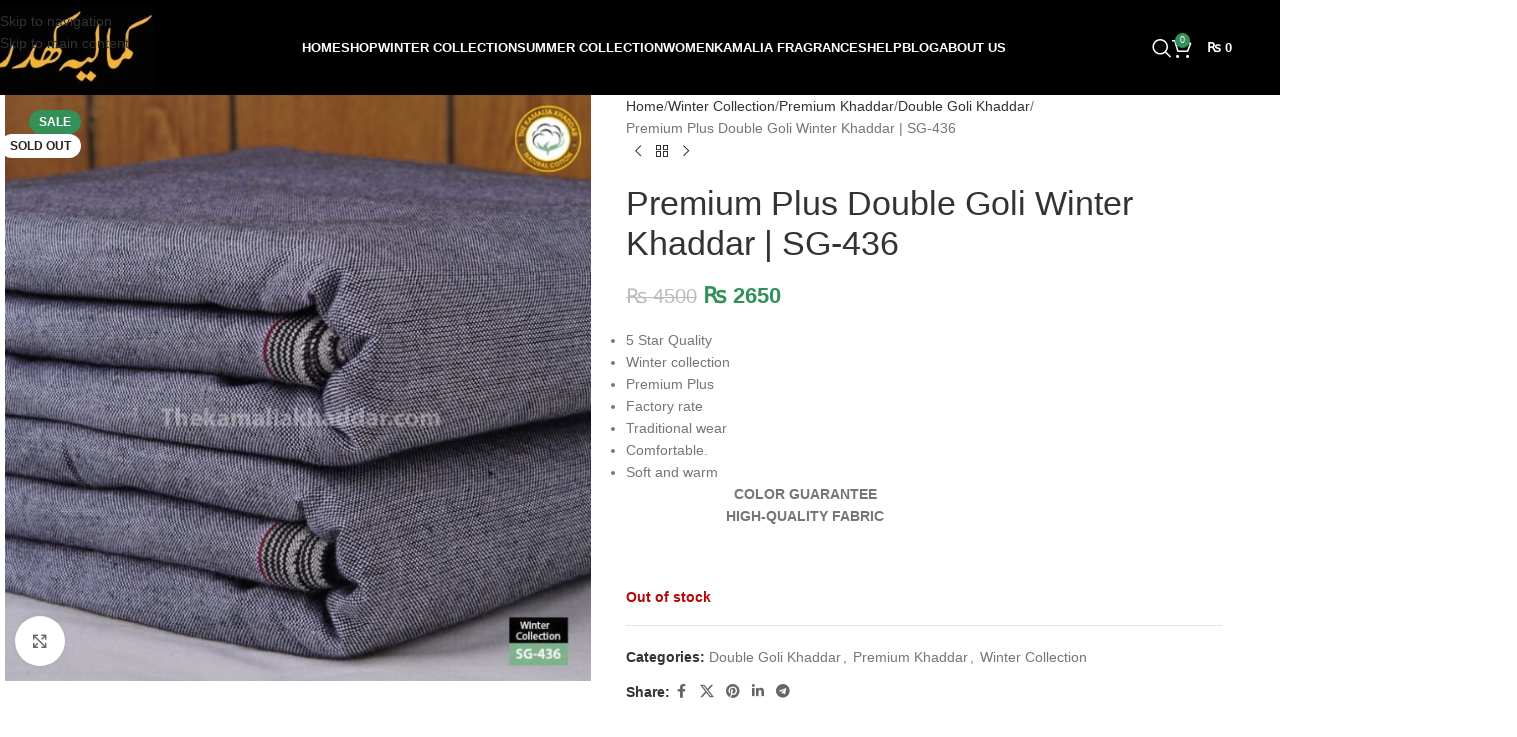

--- FILE ---
content_type: text/html; charset=UTF-8
request_url: https://thekamaliakhaddar.com/shop/premium-plus-double-goli-winter-khaddar-sg-436/
body_size: 47462
content:
<!DOCTYPE html><html lang="en-GB"><head><script data-no-optimize="1">var litespeed_docref=sessionStorage.getItem("litespeed_docref");litespeed_docref&&(Object.defineProperty(document,"referrer",{get:function(){return litespeed_docref}}),sessionStorage.removeItem("litespeed_docref"));</script> <meta charset="UTF-8"><link rel="profile" href="https://gmpg.org/xfn/11"><link rel="pingback" href="https://thekamaliakhaddar.com/xmlrpc.php"><style>.revx-template {
                visibility: hidden;
                opacity: 0;
				transition: opacity 0.5s ease-out, visibility 0.3s ease-out;
            }</style><title>Premium Plus Double Goli Winter Khaddar | SG-436 | Kamalia Khaddar</title><meta name='robots' content='max-image-preview:large' /><style>img:is([sizes="auto" i], [sizes^="auto," i]) { contain-intrinsic-size: 3000px 1500px }</style><meta name="google-site-verification" content="ewvZQ5ugMfJerKnaeKurmiDhWWuIKvWH1aQlvh7uSuA" /><meta name="p:domain_verify" content="156ed8bc80d3cdb8ee11a556a56f6fa2" /> <script type="litespeed/javascript">window._wca=window._wca||[]</script> <link rel='dns-prefetch' href='//www.googletagmanager.com' /><link rel='dns-prefetch' href='//stats.wp.com' /><link rel='dns-prefetch' href='//fonts.googleapis.com' /><link rel='dns-prefetch' href='//fonts.gstatic.com' /><link rel='dns-prefetch' href='//ajax.googleapis.com' /><link rel='dns-prefetch' href='//pagead2.googlesyndication.com' /><link rel='preconnect' href='https://fonts.googleapis.com' /><link rel='preconnect' href='https://fonts.gstatic.com' /><link rel="alternate" type="application/rss+xml" title="Kamalia Khaddar &raquo; Feed" href="https://thekamaliakhaddar.com/feed/" /><link rel="alternate" type="application/rss+xml" title="Kamalia Khaddar &raquo; Comments Feed" href="https://thekamaliakhaddar.com/comments/feed/" /><link rel="alternate" type="application/rss+xml" title="Kamalia Khaddar &raquo; Premium Plus Double Goli Winter Khaddar | SG-436 Comments Feed" href="https://thekamaliakhaddar.com/shop/premium-plus-double-goli-winter-khaddar-sg-436/feed/" /><link data-optimized="2" rel="stylesheet" href="https://thekamaliakhaddar.com/wp-content/litespeed/css/7e23c2514fde8935e729d32b58a807bf.css?ver=a3501" /><style id='safe-svg-svg-icon-style-inline-css' type='text/css'>.safe-svg-cover{text-align:center}.safe-svg-cover .safe-svg-inside{display:inline-block;max-width:100%}.safe-svg-cover svg{fill:currentColor;height:100%;max-height:100%;max-width:100%;width:100%}</style><style id='jetpack-sharing-buttons-style-inline-css' type='text/css'>.jetpack-sharing-buttons__services-list{display:flex;flex-direction:row;flex-wrap:wrap;gap:0;list-style-type:none;margin:5px;padding:0}.jetpack-sharing-buttons__services-list.has-small-icon-size{font-size:12px}.jetpack-sharing-buttons__services-list.has-normal-icon-size{font-size:16px}.jetpack-sharing-buttons__services-list.has-large-icon-size{font-size:24px}.jetpack-sharing-buttons__services-list.has-huge-icon-size{font-size:36px}@media print{.jetpack-sharing-buttons__services-list{display:none!important}}.editor-styles-wrapper .wp-block-jetpack-sharing-buttons{gap:0;padding-inline-start:0}ul.jetpack-sharing-buttons__services-list.has-background{padding:1.25em 2.375em}</style><style id='joinchat-button-style-inline-css' type='text/css'>.wp-block-joinchat-button{border:none!important;text-align:center}.wp-block-joinchat-button figure{display:table;margin:0 auto;padding:0}.wp-block-joinchat-button figcaption{font:normal normal 400 .6em/2em var(--wp--preset--font-family--system-font,sans-serif);margin:0;padding:0}.wp-block-joinchat-button .joinchat-button__qr{background-color:#fff;border:6px solid #25d366;border-radius:30px;box-sizing:content-box;display:block;height:200px;margin:auto;overflow:hidden;padding:10px;width:200px}.wp-block-joinchat-button .joinchat-button__qr canvas,.wp-block-joinchat-button .joinchat-button__qr img{display:block;margin:auto}.wp-block-joinchat-button .joinchat-button__link{align-items:center;background-color:#25d366;border:6px solid #25d366;border-radius:30px;display:inline-flex;flex-flow:row nowrap;justify-content:center;line-height:1.25em;margin:0 auto;text-decoration:none}.wp-block-joinchat-button .joinchat-button__link:before{background:transparent var(--joinchat-ico) no-repeat center;background-size:100%;content:"";display:block;height:1.5em;margin:-.75em .75em -.75em 0;width:1.5em}.wp-block-joinchat-button figure+.joinchat-button__link{margin-top:10px}@media (orientation:landscape)and (min-height:481px),(orientation:portrait)and (min-width:481px){.wp-block-joinchat-button.joinchat-button--qr-only figure+.joinchat-button__link{display:none}}@media (max-width:480px),(orientation:landscape)and (max-height:480px){.wp-block-joinchat-button figure{display:none}}</style><style id='global-styles-inline-css' type='text/css'>:root{--wp--preset--aspect-ratio--square: 1;--wp--preset--aspect-ratio--4-3: 4/3;--wp--preset--aspect-ratio--3-4: 3/4;--wp--preset--aspect-ratio--3-2: 3/2;--wp--preset--aspect-ratio--2-3: 2/3;--wp--preset--aspect-ratio--16-9: 16/9;--wp--preset--aspect-ratio--9-16: 9/16;--wp--preset--color--black: #000000;--wp--preset--color--cyan-bluish-gray: #abb8c3;--wp--preset--color--white: #ffffff;--wp--preset--color--pale-pink: #f78da7;--wp--preset--color--vivid-red: #cf2e2e;--wp--preset--color--luminous-vivid-orange: #ff6900;--wp--preset--color--luminous-vivid-amber: #fcb900;--wp--preset--color--light-green-cyan: #7bdcb5;--wp--preset--color--vivid-green-cyan: #00d084;--wp--preset--color--pale-cyan-blue: #8ed1fc;--wp--preset--color--vivid-cyan-blue: #0693e3;--wp--preset--color--vivid-purple: #9b51e0;--wp--preset--gradient--vivid-cyan-blue-to-vivid-purple: linear-gradient(135deg,rgba(6,147,227,1) 0%,rgb(155,81,224) 100%);--wp--preset--gradient--light-green-cyan-to-vivid-green-cyan: linear-gradient(135deg,rgb(122,220,180) 0%,rgb(0,208,130) 100%);--wp--preset--gradient--luminous-vivid-amber-to-luminous-vivid-orange: linear-gradient(135deg,rgba(252,185,0,1) 0%,rgba(255,105,0,1) 100%);--wp--preset--gradient--luminous-vivid-orange-to-vivid-red: linear-gradient(135deg,rgba(255,105,0,1) 0%,rgb(207,46,46) 100%);--wp--preset--gradient--very-light-gray-to-cyan-bluish-gray: linear-gradient(135deg,rgb(238,238,238) 0%,rgb(169,184,195) 100%);--wp--preset--gradient--cool-to-warm-spectrum: linear-gradient(135deg,rgb(74,234,220) 0%,rgb(151,120,209) 20%,rgb(207,42,186) 40%,rgb(238,44,130) 60%,rgb(251,105,98) 80%,rgb(254,248,76) 100%);--wp--preset--gradient--blush-light-purple: linear-gradient(135deg,rgb(255,206,236) 0%,rgb(152,150,240) 100%);--wp--preset--gradient--blush-bordeaux: linear-gradient(135deg,rgb(254,205,165) 0%,rgb(254,45,45) 50%,rgb(107,0,62) 100%);--wp--preset--gradient--luminous-dusk: linear-gradient(135deg,rgb(255,203,112) 0%,rgb(199,81,192) 50%,rgb(65,88,208) 100%);--wp--preset--gradient--pale-ocean: linear-gradient(135deg,rgb(255,245,203) 0%,rgb(182,227,212) 50%,rgb(51,167,181) 100%);--wp--preset--gradient--electric-grass: linear-gradient(135deg,rgb(202,248,128) 0%,rgb(113,206,126) 100%);--wp--preset--gradient--midnight: linear-gradient(135deg,rgb(2,3,129) 0%,rgb(40,116,252) 100%);--wp--preset--font-size--small: 13px;--wp--preset--font-size--medium: 20px;--wp--preset--font-size--large: 36px;--wp--preset--font-size--x-large: 42px;--wp--preset--spacing--20: 0.44rem;--wp--preset--spacing--30: 0.67rem;--wp--preset--spacing--40: 1rem;--wp--preset--spacing--50: 1.5rem;--wp--preset--spacing--60: 2.25rem;--wp--preset--spacing--70: 3.38rem;--wp--preset--spacing--80: 5.06rem;--wp--preset--shadow--natural: 6px 6px 9px rgba(0, 0, 0, 0.2);--wp--preset--shadow--deep: 12px 12px 50px rgba(0, 0, 0, 0.4);--wp--preset--shadow--sharp: 6px 6px 0px rgba(0, 0, 0, 0.2);--wp--preset--shadow--outlined: 6px 6px 0px -3px rgba(255, 255, 255, 1), 6px 6px rgba(0, 0, 0, 1);--wp--preset--shadow--crisp: 6px 6px 0px rgba(0, 0, 0, 1);}:where(body) { margin: 0; }.wp-site-blocks > .alignleft { float: left; margin-right: 2em; }.wp-site-blocks > .alignright { float: right; margin-left: 2em; }.wp-site-blocks > .aligncenter { justify-content: center; margin-left: auto; margin-right: auto; }:where(.is-layout-flex){gap: 0.5em;}:where(.is-layout-grid){gap: 0.5em;}.is-layout-flow > .alignleft{float: left;margin-inline-start: 0;margin-inline-end: 2em;}.is-layout-flow > .alignright{float: right;margin-inline-start: 2em;margin-inline-end: 0;}.is-layout-flow > .aligncenter{margin-left: auto !important;margin-right: auto !important;}.is-layout-constrained > .alignleft{float: left;margin-inline-start: 0;margin-inline-end: 2em;}.is-layout-constrained > .alignright{float: right;margin-inline-start: 2em;margin-inline-end: 0;}.is-layout-constrained > .aligncenter{margin-left: auto !important;margin-right: auto !important;}.is-layout-constrained > :where(:not(.alignleft):not(.alignright):not(.alignfull)){margin-left: auto !important;margin-right: auto !important;}body .is-layout-flex{display: flex;}.is-layout-flex{flex-wrap: wrap;align-items: center;}.is-layout-flex > :is(*, div){margin: 0;}body .is-layout-grid{display: grid;}.is-layout-grid > :is(*, div){margin: 0;}body{padding-top: 0px;padding-right: 0px;padding-bottom: 0px;padding-left: 0px;}a:where(:not(.wp-element-button)){text-decoration: none;}:root :where(.wp-element-button, .wp-block-button__link){background-color: #32373c;border-width: 0;color: #fff;font-family: inherit;font-size: inherit;line-height: inherit;padding: calc(0.667em + 2px) calc(1.333em + 2px);text-decoration: none;}.has-black-color{color: var(--wp--preset--color--black) !important;}.has-cyan-bluish-gray-color{color: var(--wp--preset--color--cyan-bluish-gray) !important;}.has-white-color{color: var(--wp--preset--color--white) !important;}.has-pale-pink-color{color: var(--wp--preset--color--pale-pink) !important;}.has-vivid-red-color{color: var(--wp--preset--color--vivid-red) !important;}.has-luminous-vivid-orange-color{color: var(--wp--preset--color--luminous-vivid-orange) !important;}.has-luminous-vivid-amber-color{color: var(--wp--preset--color--luminous-vivid-amber) !important;}.has-light-green-cyan-color{color: var(--wp--preset--color--light-green-cyan) !important;}.has-vivid-green-cyan-color{color: var(--wp--preset--color--vivid-green-cyan) !important;}.has-pale-cyan-blue-color{color: var(--wp--preset--color--pale-cyan-blue) !important;}.has-vivid-cyan-blue-color{color: var(--wp--preset--color--vivid-cyan-blue) !important;}.has-vivid-purple-color{color: var(--wp--preset--color--vivid-purple) !important;}.has-black-background-color{background-color: var(--wp--preset--color--black) !important;}.has-cyan-bluish-gray-background-color{background-color: var(--wp--preset--color--cyan-bluish-gray) !important;}.has-white-background-color{background-color: var(--wp--preset--color--white) !important;}.has-pale-pink-background-color{background-color: var(--wp--preset--color--pale-pink) !important;}.has-vivid-red-background-color{background-color: var(--wp--preset--color--vivid-red) !important;}.has-luminous-vivid-orange-background-color{background-color: var(--wp--preset--color--luminous-vivid-orange) !important;}.has-luminous-vivid-amber-background-color{background-color: var(--wp--preset--color--luminous-vivid-amber) !important;}.has-light-green-cyan-background-color{background-color: var(--wp--preset--color--light-green-cyan) !important;}.has-vivid-green-cyan-background-color{background-color: var(--wp--preset--color--vivid-green-cyan) !important;}.has-pale-cyan-blue-background-color{background-color: var(--wp--preset--color--pale-cyan-blue) !important;}.has-vivid-cyan-blue-background-color{background-color: var(--wp--preset--color--vivid-cyan-blue) !important;}.has-vivid-purple-background-color{background-color: var(--wp--preset--color--vivid-purple) !important;}.has-black-border-color{border-color: var(--wp--preset--color--black) !important;}.has-cyan-bluish-gray-border-color{border-color: var(--wp--preset--color--cyan-bluish-gray) !important;}.has-white-border-color{border-color: var(--wp--preset--color--white) !important;}.has-pale-pink-border-color{border-color: var(--wp--preset--color--pale-pink) !important;}.has-vivid-red-border-color{border-color: var(--wp--preset--color--vivid-red) !important;}.has-luminous-vivid-orange-border-color{border-color: var(--wp--preset--color--luminous-vivid-orange) !important;}.has-luminous-vivid-amber-border-color{border-color: var(--wp--preset--color--luminous-vivid-amber) !important;}.has-light-green-cyan-border-color{border-color: var(--wp--preset--color--light-green-cyan) !important;}.has-vivid-green-cyan-border-color{border-color: var(--wp--preset--color--vivid-green-cyan) !important;}.has-pale-cyan-blue-border-color{border-color: var(--wp--preset--color--pale-cyan-blue) !important;}.has-vivid-cyan-blue-border-color{border-color: var(--wp--preset--color--vivid-cyan-blue) !important;}.has-vivid-purple-border-color{border-color: var(--wp--preset--color--vivid-purple) !important;}.has-vivid-cyan-blue-to-vivid-purple-gradient-background{background: var(--wp--preset--gradient--vivid-cyan-blue-to-vivid-purple) !important;}.has-light-green-cyan-to-vivid-green-cyan-gradient-background{background: var(--wp--preset--gradient--light-green-cyan-to-vivid-green-cyan) !important;}.has-luminous-vivid-amber-to-luminous-vivid-orange-gradient-background{background: var(--wp--preset--gradient--luminous-vivid-amber-to-luminous-vivid-orange) !important;}.has-luminous-vivid-orange-to-vivid-red-gradient-background{background: var(--wp--preset--gradient--luminous-vivid-orange-to-vivid-red) !important;}.has-very-light-gray-to-cyan-bluish-gray-gradient-background{background: var(--wp--preset--gradient--very-light-gray-to-cyan-bluish-gray) !important;}.has-cool-to-warm-spectrum-gradient-background{background: var(--wp--preset--gradient--cool-to-warm-spectrum) !important;}.has-blush-light-purple-gradient-background{background: var(--wp--preset--gradient--blush-light-purple) !important;}.has-blush-bordeaux-gradient-background{background: var(--wp--preset--gradient--blush-bordeaux) !important;}.has-luminous-dusk-gradient-background{background: var(--wp--preset--gradient--luminous-dusk) !important;}.has-pale-ocean-gradient-background{background: var(--wp--preset--gradient--pale-ocean) !important;}.has-electric-grass-gradient-background{background: var(--wp--preset--gradient--electric-grass) !important;}.has-midnight-gradient-background{background: var(--wp--preset--gradient--midnight) !important;}.has-small-font-size{font-size: var(--wp--preset--font-size--small) !important;}.has-medium-font-size{font-size: var(--wp--preset--font-size--medium) !important;}.has-large-font-size{font-size: var(--wp--preset--font-size--large) !important;}.has-x-large-font-size{font-size: var(--wp--preset--font-size--x-large) !important;}
:where(.wp-block-post-template.is-layout-flex){gap: 1.25em;}:where(.wp-block-post-template.is-layout-grid){gap: 1.25em;}
:where(.wp-block-columns.is-layout-flex){gap: 2em;}:where(.wp-block-columns.is-layout-grid){gap: 2em;}
:root :where(.wp-block-pullquote){font-size: 1.5em;line-height: 1.6;}</style><style id='woocommerce-inline-inline-css' type='text/css'>.woocommerce form .form-row .required { visibility: visible; }</style><script id="woocommerce-google-analytics-integration-gtag-js-after" type="litespeed/javascript">window.dataLayer=window.dataLayer||[];function gtag(){dataLayer.push(arguments)}
for(const mode of[{"analytics_storage":"denied","ad_storage":"denied","ad_user_data":"denied","ad_personalization":"denied","region":["AT","BE","BG","HR","CY","CZ","DK","EE","FI","FR","DE","GR","HU","IS","IE","IT","LV","LI","LT","LU","MT","NL","NO","PL","PT","RO","SK","SI","ES","SE","GB","CH"]}]||[]){gtag("consent","default",{"wait_for_update":500,...mode})}
gtag("js",new Date());gtag("set","developer_id.dOGY3NW",!0);gtag("config","G-55R49RQLFK",{"track_404":!0,"allow_google_signals":!1,"logged_in":!1,"linker":{"domains":[],"allow_incoming":!1},"custom_map":{"dimension1":"logged_in"}})</script> <script type="litespeed/javascript" data-src="https://thekamaliakhaddar.com/wp-includes/js/jquery/jquery.min.js" id="jquery-core-js"></script> <script id="yaymail-notice-js-extra" type="litespeed/javascript">var yaymail_notice={"admin_ajax":"https:\/\/thekamaliakhaddar.com\/wp-admin\/admin-ajax.php","nonce":"fbf923935d"}</script> <script id="jetpack_related-posts-js-extra" type="litespeed/javascript">var related_posts_js_options={"post_heading":"h4"}</script> <script id="wc-add-to-cart-js-extra" type="litespeed/javascript">var wc_add_to_cart_params={"ajax_url":"\/wp-admin\/admin-ajax.php","wc_ajax_url":"\/?wc-ajax=%%endpoint%%","i18n_view_cart":"View basket","cart_url":"https:\/\/thekamaliakhaddar.com\/cart\/","is_cart":"","cart_redirect_after_add":"no"}</script> <script id="wc-single-product-js-extra" type="litespeed/javascript">var wc_single_product_params={"i18n_required_rating_text":"Please select a rating","i18n_rating_options":["1 of 5 stars","2 of 5 stars","3 of 5 stars","4 of 5 stars","5 of 5 stars"],"i18n_product_gallery_trigger_text":"View full-screen image gallery","review_rating_required":"yes","flexslider":{"rtl":!1,"animation":"slide","smoothHeight":!0,"directionNav":!1,"controlNav":"thumbnails","slideshow":!1,"animationSpeed":500,"animationLoop":!1,"allowOneSlide":!1},"zoom_enabled":"","zoom_options":[],"photoswipe_enabled":"","photoswipe_options":{"shareEl":!1,"closeOnScroll":!1,"history":!1,"hideAnimationDuration":0,"showAnimationDuration":0},"flexslider_enabled":""}</script> <script id="wt-smart-coupon-for-woo-js-extra" type="litespeed/javascript">var WTSmartCouponOBJ={"ajaxurl":"https:\/\/thekamaliakhaddar.com\/wp-admin\/admin-ajax.php","wc_ajax_url":"https:\/\/thekamaliakhaddar.com\/?wc-ajax=","nonces":{"public":"81d4ba761c","apply_coupon":"618a41b036"},"labels":{"please_wait":"Please wait...","choose_variation":"Please choose a variation","error":"Error !!!"},"shipping_method":[],"payment_method":"","is_cart":""}</script> <script type="text/javascript" src="https://stats.wp.com/s-202547.js" id="woocommerce-analytics-js" defer="defer" data-wp-strategy="defer"></script>  <script type="litespeed/javascript" data-src="https://www.googletagmanager.com/gtag/js?id=G-09KBMM1R8H" id="google_gtagjs-js"></script> <script id="google_gtagjs-js-after" type="litespeed/javascript">window.dataLayer=window.dataLayer||[];function gtag(){dataLayer.push(arguments)}
gtag("set","linker",{"domains":["thekamaliakhaddar.com"]});gtag("js",new Date());gtag("set","developer_id.dZTNiMT",!0);gtag("config","G-09KBMM1R8H");gtag("config","AW-17715473659");window._googlesitekit=window._googlesitekit||{};window._googlesitekit.throttledEvents=[];window._googlesitekit.gtagEvent=(name,data)=>{var key=JSON.stringify({name,data});if(!!window._googlesitekit.throttledEvents[key]){return}window._googlesitekit.throttledEvents[key]=!0;setTimeout(()=>{delete window._googlesitekit.throttledEvents[key]},5);gtag("event",name,{...data,event_source:"site-kit"})}</script> <link rel="https://api.w.org/" href="https://thekamaliakhaddar.com/wp-json/" /><link rel="alternate" title="JSON" type="application/json" href="https://thekamaliakhaddar.com/wp-json/wp/v2/product/11039" /><link rel="EditURI" type="application/rsd+xml" title="RSD" href="https://thekamaliakhaddar.com/xmlrpc.php?rsd" /><meta name="generator" content="WordPress 6.8.3" /><link rel="alternate" title="oEmbed (JSON)" type="application/json+oembed" href="https://thekamaliakhaddar.com/wp-json/oembed/1.0/embed?url=https%3A%2F%2Fthekamaliakhaddar.com%2Fshop%2Fpremium-plus-double-goli-winter-khaddar-sg-436%2F" /><link rel="alternate" title="oEmbed (XML)" type="text/xml+oembed" href="https://thekamaliakhaddar.com/wp-json/oembed/1.0/embed?url=https%3A%2F%2Fthekamaliakhaddar.com%2Fshop%2Fpremium-plus-double-goli-winter-khaddar-sg-436%2F&#038;format=xml" /><meta name="generator" content="Site Kit by Google 1.165.0" /> <script type="litespeed/javascript">(function(c,l,a,r,i,t,y){c[a]=c[a]||function(){(c[a].q=c[a].q||[]).push(arguments)};t=l.createElement(r);t.async=1;t.src="https://www.clarity.ms/tag/"+i+"?ref=wordpress";y=l.getElementsByTagName(r)[0];y.parentNode.insertBefore(t,y)})(window,document,"clarity","script","n1pj1z7nb2")</script> <style>img#wpstats{display:none}</style><style>@media screen and (min-width: 768px) {.div_evowap_btn {display: none !important;}}</style><meta name="viewport" content="width=device-width, initial-scale=1.0, maximum-scale=1.0, user-scalable=no">
<noscript><style>.woocommerce-product-gallery{ opacity: 1 !important; }</style></noscript><meta name="google-adsense-platform-account" content="ca-host-pub-2644536267352236"><meta name="google-adsense-platform-domain" content="sitekit.withgoogle.com"><meta name="generator" content="Elementor 3.33.1; features: e_font_icon_svg, additional_custom_breakpoints; settings: css_print_method-external, google_font-enabled, font_display-auto"><style type="text/css">.recentcomments a{display:inline !important;padding:0 !important;margin:0 !important;}</style><link rel="canonical" href="https://thekamaliakhaddar.com/shop/premium-plus-double-goli-winter-khaddar-sg-436/" /><meta name="description" content="5 Star Quality Winter collection Premium Plus Factory rate Traditional wear Comfortable. Soft and warm                            COLOR GUARANTEE            ..." /><meta name="google-site-verification" content="" /><meta name="msvalidate.01" content="" /> <script type="application/ld+json">{"@context":"https:\/\/schema.org","@graph":[{"@type":"Organization","@id":"https:\/\/thekamaliakhaddar.com\/#schema-publishing-organization","url":"https:\/\/thekamaliakhaddar.com","name":"Kamalia Khaddar"},{"@type":"WebSite","@id":"https:\/\/thekamaliakhaddar.com\/#schema-website","url":"https:\/\/thekamaliakhaddar.com","name":"The Kamalia Khaddar","encoding":"UTF-8","potentialAction":{"@type":"SearchAction","target":"https:\/\/thekamaliakhaddar.com\/search\/{search_term_string}\/","query-input":"required name=search_term_string"}},{"@type":"BreadcrumbList","@id":"https:\/\/thekamaliakhaddar.com\/shop\/premium-plus-double-goli-winter-khaddar-sg-436?page&product=premium-plus-double-goli-winter-khaddar-sg-436&post_type=product&name=premium-plus-double-goli-winter-khaddar-sg-436\/#breadcrumb","itemListElement":[{"@type":"ListItem","position":1,"name":"Kamalia Khaddar","item":"https:\/\/thekamaliakhaddar.com\/"},{"@type":"ListItem","position":2,"name":"Premium Plus Double Goli Winter Khaddar | SG-436"}]},{"@type":"Person","@id":"https:\/\/thekamaliakhaddar.com\/author\/adeel786\/#schema-author","name":"Muhammad Adeel"},{"@type":"WebPage","@id":"https:\/\/thekamaliakhaddar.com\/shop\/premium-plus-double-goli-winter-khaddar-sg-436\/#schema-webpage","isPartOf":{"@id":"https:\/\/thekamaliakhaddar.com\/#schema-website"},"publisher":{"@id":"https:\/\/thekamaliakhaddar.com\/#schema-publishing-organization"},"url":"https:\/\/thekamaliakhaddar.com\/shop\/premium-plus-double-goli-winter-khaddar-sg-436\/"},{"@type":"Product","name":"Premium Plus Double Goli Winter Khaddar | SG-436","description":"5 Star Quality Winter collection Premium Plus Factory rate Traditional wear Comfortable. Soft and warm \u00a0 \u00a0 \u00a0 \u00a0 \u00a0 \u00a0 \u00a0 \u00a0 \u00a0 \u00a0 \u00a0 \u00a0 \u00a0 \u00a0COLOR GUARANTEE \u00a0 \u00a0 \u00a0 \u00a0 \u00a0 ...","sku":"11039","image":[{"@type":"ImageObject","@id":"https:\/\/thekamaliakhaddar.com\/shop\/premium-plus-double-goli-winter-khaddar-sg-436\/#schema-article-image","url":"https:\/\/thekamaliakhaddar.com\/wp-content\/uploads\/2022\/09\/SG-436.jpg","height":"710","width":"710"}],"brand":{"@type":"Organization","name":"Kamalia Khaddar","url":"https:\/\/thekamaliakhaddar.com"},"offers":{"@type":"AggregateOffer","availability":"OutOfStock","lowPrice":"2650","highPrice":"2650","priceCurrency":"PKR"}},{"@type":"Product","name":"Premium Plus Double Goli Winter Khaddar | SG-436","description":"5 Star Quality Winter collection Premium Plus Factory rate Traditional wear Comfortable. Soft and warm \u00a0 \u00a0 \u00a0 \u00a0 \u00a0 \u00a0 \u00a0 \u00a0 \u00a0 \u00a0 \u00a0 \u00a0 \u00a0 \u00a0COLOR GUARANTEE \u00a0 \u00a0 \u00a0 \u00a0 \u00a0 ...","sku":"11039","image":[{"@type":"ImageObject","@id":"https:\/\/thekamaliakhaddar.com\/shop\/premium-plus-double-goli-winter-khaddar-sg-436\/#schema-article-image","url":"https:\/\/thekamaliakhaddar.com\/wp-content\/uploads\/2022\/09\/SG-436.jpg","height":"710","width":"710"}],"brand":{"@type":"Brand","name":"Double Goli Khaddar","url":"https:\/\/thekamaliakhaddar.com\/product-category\/kamalia-khaddar-winter-collection\/premium-kamalia-khaddar-winter\/kamalia-khaddar-double-goli\/"},"offers":[{"@type":"Offer","availability":"OutOfStock","price":"2650","priceCurrency":"PKR","priceValidUntil":"2026-12-31","url":"https:\/\/thekamaliakhaddar.com\/shop\/premium-plus-double-goli-winter-khaddar-sg-436\/"}]},{"@type":"Product","name":"Premium Plus Double Goli Winter Khaddar | SG-436","description":"5 Star Quality Winter collection Premium Plus Factory rate Traditional wear Comfortable. Soft and warm \u00a0 \u00a0 \u00a0 \u00a0 \u00a0 \u00a0 \u00a0 \u00a0 \u00a0 \u00a0 \u00a0 \u00a0 \u00a0 \u00a0COLOR GUARANTEE \u00a0 \u00a0 \u00a0 \u00a0 \u00a0 ...","sku":"11039","image":[{"@type":"ImageObject","@id":"https:\/\/thekamaliakhaddar.com\/shop\/premium-plus-double-goli-winter-khaddar-sg-436\/#schema-article-image","url":"https:\/\/thekamaliakhaddar.com\/wp-content\/uploads\/2022\/09\/SG-436.jpg","height":"710","width":"710"}],"brand":{"@type":"Brand","name":"Double Goli Khaddar","url":"https:\/\/thekamaliakhaddar.com\/product-category\/kamalia-khaddar-winter-collection\/premium-kamalia-khaddar-winter\/kamalia-khaddar-double-goli\/"},"offers":[{"@type":"Offer","availability":"OutOfStock","price":"2650","priceCurrency":"PKR","priceValidUntil":"2026-12-31","url":"https:\/\/thekamaliakhaddar.com\/shop\/premium-plus-double-goli-winter-khaddar-sg-436\/"}]}]}</script> <meta property="og:type" content="og:product" /><meta property="og:url" content="https://thekamaliakhaddar.com/shop/premium-plus-double-goli-winter-khaddar-sg-436/" /><meta property="og:title" content="Premium Plus Double Goli Winter Khaddar | SG-436 | Kamalia Khaddar" /><meta property="og:description" content="5 Star Quality Winter collection Premium Plus Factory rate Traditional wear Comfortable. Soft and warm                            COLOR GUARANTEE           ..." /><meta property="og:image" content="https://thekamaliakhaddar.com/wp-content/uploads/2022/09/SG-436.jpg" /><meta property="og:image:width" content="710" /><meta property="og:image:height" content="710" /><meta property="product:price:amount" content="2650" /><meta property="product:price:currency" content="PKR" /><meta property="og:availability" content="out of stock" /><meta property="product:availability" content="out of stock" /><meta property="product:brand" content="Double Goli Khaddar" /><meta name="twitter:card" content="summary_large_image" /><meta name="twitter:title" content="Premium Plus Double Goli Winter Khaddar | SG-436 | Kamalia Khaddar" /><meta name="twitter:description" content="5 Star Quality Winter collection Premium Plus Factory rate Traditional wear Comfortable. Soft and warm                            COLOR GUARANTEE           ..." /><meta name="twitter:image" content="https://thekamaliakhaddar.com/wp-content/uploads/2022/09/SG-436.jpg" /><meta name="p:domain_verify" content="156ed8bc80d3cdb8ee11a556a56f6fa2" />
<style>.e-con.e-parent:nth-of-type(n+4):not(.e-lazyloaded):not(.e-no-lazyload),
				.e-con.e-parent:nth-of-type(n+4):not(.e-lazyloaded):not(.e-no-lazyload) * {
					background-image: none !important;
				}
				@media screen and (max-height: 1024px) {
					.e-con.e-parent:nth-of-type(n+3):not(.e-lazyloaded):not(.e-no-lazyload),
					.e-con.e-parent:nth-of-type(n+3):not(.e-lazyloaded):not(.e-no-lazyload) * {
						background-image: none !important;
					}
				}
				@media screen and (max-height: 640px) {
					.e-con.e-parent:nth-of-type(n+2):not(.e-lazyloaded):not(.e-no-lazyload),
					.e-con.e-parent:nth-of-type(n+2):not(.e-lazyloaded):not(.e-no-lazyload) * {
						background-image: none !important;
					}
				}</style> <script type="litespeed/javascript" data-src="https://pagead2.googlesyndication.com/pagead/js/adsbygoogle.js?client=ca-pub-1036339245102104&amp;host=ca-host-pub-2644536267352236" crossorigin="anonymous"></script> <link rel="preconnect" href="https://fonts.googleapis.com"><link rel="preconnect" href="https://fonts.gstatic.com/" crossorigin><meta name="generator" content="Powered by Slider Revolution 6.7.38 - responsive, Mobile-Friendly Slider Plugin for WordPress with comfortable drag and drop interface." /><meta property="og:type" content="article" /><meta property="og:title" content="Premium Plus Double Goli Winter Khaddar | SG-436" /><meta property="og:url" content="https://thekamaliakhaddar.com/shop/premium-plus-double-goli-winter-khaddar-sg-436/" /><meta property="og:description" content="5 Star Quality Winter collection Premium Plus Factory rate Traditional wear Comfortable. Soft and warm                            COLOR GUARANTEE                          HIGH-QUALITY FABRIC &nbsp;…" /><meta property="article:published_time" content="2024-09-24T04:27:31+00:00" /><meta property="article:modified_time" content="2025-08-02T11:05:22+00:00" /><meta property="og:site_name" content="Kamalia Khaddar" /><meta property="og:image" content="https://thekamaliakhaddar.com/wp-content/uploads/2022/09/SG-436.jpg" /><meta property="og:image:width" content="710" /><meta property="og:image:height" content="710" /><meta property="og:image:alt" content="" /><meta property="og:locale" content="en_GB" /><meta name="twitter:text:title" content="Premium Plus Double Goli Winter Khaddar | SG-436" /><meta name="twitter:image" content="https://thekamaliakhaddar.com/wp-content/uploads/2022/09/SG-436.jpg?w=640" /><meta name="twitter:card" content="summary_large_image" /><link rel="icon" href="https://thekamaliakhaddar.com/wp-content/uploads/2025/08/cropped-The-Kamalia-Khaddar-32x32.png" sizes="32x32" /><link rel="icon" href="https://thekamaliakhaddar.com/wp-content/uploads/2025/08/cropped-The-Kamalia-Khaddar-192x192.png" sizes="192x192" /><link rel="apple-touch-icon" href="https://thekamaliakhaddar.com/wp-content/uploads/2025/08/cropped-The-Kamalia-Khaddar-180x180.png" /><meta name="msapplication-TileImage" content="https://thekamaliakhaddar.com/wp-content/uploads/2025/08/cropped-The-Kamalia-Khaddar-270x270.png" /> <script data-jetpack-boost="ignore" type="litespeed/javascript">window._tpt??={};window.SR7??={};_tpt.R??={};_tpt.R.fonts??={};_tpt.R.fonts.customFonts??={};SR7.devMode=!1;SR7.F??={};SR7.G??={};SR7.LIB??={};SR7.E??={};SR7.E.gAddons??={};SR7.E.php??={};SR7.E.nonce='cd5cb90cef';SR7.E.ajaxurl='https://thekamaliakhaddar.com/wp-admin/admin-ajax.php';SR7.E.resturl='https://thekamaliakhaddar.com/wp-json/';SR7.E.slug_path='revslider/revslider.php';SR7.E.slug='revslider';SR7.E.plugin_url='https://thekamaliakhaddar.com/wp-content/plugins/revslider/';SR7.E.wp_plugin_url='https://thekamaliakhaddar.com/wp-content/plugins/';SR7.E.revision='6.7.38';SR7.E.fontBaseUrl='';SR7.G.breakPoints=[1240,1024,778,480];SR7.G.fSUVW=!1;SR7.E.modules=['module','page','slide','layer','draw','animate','srtools','canvas','defaults','carousel','navigation','media','modifiers','migration'];SR7.E.libs=['WEBGL'];SR7.E.css=['csslp','cssbtns','cssfilters','cssnav','cssmedia'];SR7.E.resources={};SR7.E.ytnc=!1;SR7.JSON??={};
/*! Slider Revolution 7.0 - Page Processor */
!function(){"use strict";window.SR7??={},window._tpt??={},SR7.version="Slider Revolution 6.7.16",_tpt.getMobileZoom=()=>_tpt.is_mobile?document.documentElement.clientWidth/window.innerWidth:1,_tpt.getWinDim=function(t){_tpt.screenHeightWithUrlBar??=window.innerHeight;let e=SR7.F?.modal?.visible&&SR7.M[SR7.F.module.getIdByAlias(SR7.F.modal.requested)];_tpt.scrollBar=window.innerWidth!==document.documentElement.clientWidth||e&&window.innerWidth!==e.c.module.clientWidth,_tpt.winW=_tpt.getMobileZoom()*window.innerWidth-(_tpt.scrollBar||"prepare"==t?_tpt.scrollBarW??_tpt.mesureScrollBar():0),_tpt.winH=_tpt.getMobileZoom()*window.innerHeight,_tpt.winWAll=document.documentElement.clientWidth},_tpt.getResponsiveLevel=function(t,e){return SR7.G.fSUVW?_tpt.closestGE(t,window.innerWidth):_tpt.closestGE(t,_tpt.winWAll)},_tpt.mesureScrollBar=function(){let t=document.createElement("div");return t.className="RSscrollbar-measure",t.style.width="100px",t.style.height="100px",t.style.overflow="scroll",t.style.position="absolute",t.style.top="-9999px",document.body.appendChild(t),_tpt.scrollBarW=t.offsetWidth-t.clientWidth,document.body.removeChild(t),_tpt.scrollBarW},_tpt.loadCSS=async function(t,e,s){return s?_tpt.R.fonts.required[e].status=1:(_tpt.R[e]??={},_tpt.R[e].status=1),new Promise(((i,n)=>{if(_tpt.isStylesheetLoaded(t))s?_tpt.R.fonts.required[e].status=2:_tpt.R[e].status=2,i();else{const o=document.createElement("link");o.rel="stylesheet";let l="text",r="css";o.type=l+"/"+r,o.href=t,o.onload=()=>{s?_tpt.R.fonts.required[e].status=2:_tpt.R[e].status=2,i()},o.onerror=()=>{s?_tpt.R.fonts.required[e].status=3:_tpt.R[e].status=3,n(new Error(`Failed to load CSS: ${t}`))},document.head.appendChild(o)}}))},_tpt.addContainer=function(t){const{tag:e="div",id:s,class:i,datas:n,textContent:o,iHTML:l}=t,r=document.createElement(e);if(s&&""!==s&&(r.id=s),i&&""!==i&&(r.className=i),n)for(const[t,e]of Object.entries(n))"style"==t?r.style.cssText=e:r.setAttribute(`data-${t}`,e);return o&&(r.textContent=o),l&&(r.innerHTML=l),r},_tpt.collector=function(){return{fragment:new DocumentFragment,add(t){var e=_tpt.addContainer(t);return this.fragment.appendChild(e),e},append(t){t.appendChild(this.fragment)}}},_tpt.isStylesheetLoaded=function(t){let e=t.split("?")[0];return Array.from(document.querySelectorAll('link[rel="stylesheet"], link[rel="preload"]')).some((t=>t.href.split("?")[0]===e))},_tpt.preloader={requests:new Map,preloaderTemplates:new Map,show:function(t,e){if(!e||!t)return;const{type:s,color:i}=e;if(s<0||"off"==s)return;const n=`preloader_${s}`;let o=this.preloaderTemplates.get(n);o||(o=this.build(s,i),this.preloaderTemplates.set(n,o)),this.requests.has(t)||this.requests.set(t,{count:0});const l=this.requests.get(t);clearTimeout(l.timer),l.count++,1===l.count&&(l.timer=setTimeout((()=>{l.preloaderClone=o.cloneNode(!0),l.anim&&l.anim.kill(),void 0!==_tpt.gsap?l.anim=_tpt.gsap.fromTo(l.preloaderClone,1,{opacity:0},{opacity:1}):l.preloaderClone.classList.add("sr7-fade-in"),t.appendChild(l.preloaderClone)}),150))},hide:function(t){if(!this.requests.has(t))return;const e=this.requests.get(t);e.count--,e.count<0&&(e.count=0),e.anim&&e.anim.kill(),0===e.count&&(clearTimeout(e.timer),e.preloaderClone&&(e.preloaderClone.classList.remove("sr7-fade-in"),e.anim=_tpt.gsap.to(e.preloaderClone,.3,{opacity:0,onComplete:function(){e.preloaderClone.remove()}})))},state:function(t){if(!this.requests.has(t))return!1;return this.requests.get(t).count>0},build:(t,e="#ffffff",s="")=>{if(t<0||"off"===t)return null;const i=parseInt(t);if(t="prlt"+i,isNaN(i))return null;if(_tpt.loadCSS(SR7.E.plugin_url+"public/css/preloaders/t"+i+".css","preloader_"+t),isNaN(i)||i<6){const n=`background-color:${e}`,o=1===i||2==i?n:"",l=3===i||4==i?n:"",r=_tpt.collector();["dot1","dot2","bounce1","bounce2","bounce3"].forEach((t=>r.add({tag:"div",class:t,datas:{style:l}})));const d=_tpt.addContainer({tag:"sr7-prl",class:`${t} ${s}`,datas:{style:o}});return r.append(d),d}{let n={};if(7===i){let t;e.startsWith("#")?(t=e.replace("#",""),t=`rgba(${parseInt(t.substring(0,2),16)}, ${parseInt(t.substring(2,4),16)}, ${parseInt(t.substring(4,6),16)}, `):e.startsWith("rgb")&&(t=e.slice(e.indexOf("(")+1,e.lastIndexOf(")")).split(",").map((t=>t.trim())),t=`rgba(${t[0]}, ${t[1]}, ${t[2]}, `),t&&(n.style=`border-top-color: ${t}0.65); border-bottom-color: ${t}0.15); border-left-color: ${t}0.65); border-right-color: ${t}0.15)`)}else 12===i&&(n.style=`background:${e}`);const o=[10,0,4,2,5,9,0,4,4,2][i-6],l=_tpt.collector(),r=l.add({tag:"div",class:"sr7-prl-inner",datas:n});Array.from({length:o}).forEach((()=>r.appendChild(l.add({tag:"span",datas:{style:`background:${e}`}}))));const d=_tpt.addContainer({tag:"sr7-prl",class:`${t} ${s}`});return l.append(d),d}}},SR7.preLoader={show:(t,e)=>{"off"!==(SR7.M[t]?.settings?.pLoader?.type??"off")&&_tpt.preloader.show(e||SR7.M[t].c.module,SR7.M[t]?.settings?.pLoader??{color:"#fff",type:10})},hide:(t,e)=>{"off"!==(SR7.M[t]?.settings?.pLoader?.type??"off")&&_tpt.preloader.hide(e||SR7.M[t].c.module)},state:(t,e)=>_tpt.preloader.state(e||SR7.M[t].c.module)},_tpt.prepareModuleHeight=function(t){window.SR7.M??={},window.SR7.M[t.id]??={},"ignore"==t.googleFont&&(SR7.E.ignoreGoogleFont=!0);let e=window.SR7.M[t.id];if(null==_tpt.scrollBarW&&_tpt.mesureScrollBar(),e.c??={},e.states??={},e.settings??={},e.settings.size??={},t.fixed&&(e.settings.fixed=!0),e.c.module=document.querySelector("sr7-module#"+t.id),e.c.adjuster=e.c.module.getElementsByTagName("sr7-adjuster")[0],e.c.content=e.c.module.getElementsByTagName("sr7-content")[0],"carousel"==t.type&&(e.c.carousel=e.c.content.getElementsByTagName("sr7-carousel")[0]),null==e.c.module||null==e.c.module)return;t.plType&&t.plColor&&(e.settings.pLoader={type:t.plType,color:t.plColor}),void 0===t.plType||"off"===t.plType||SR7.preLoader.state(t.id)&&SR7.preLoader.state(t.id,e.c.module)||SR7.preLoader.show(t.id,e.c.module),_tpt.winW||_tpt.getWinDim("prepare"),_tpt.getWinDim();let s=""+e.c.module.dataset?.modal;"modal"==s||"true"==s||"undefined"!==s&&"false"!==s||(e.settings.size.fullWidth=t.size.fullWidth,e.LEV??=_tpt.getResponsiveLevel(window.SR7.G.breakPoints,t.id),t.vpt=_tpt.fillArray(t.vpt,5),e.settings.vPort=t.vpt[e.LEV],void 0!==t.el&&"720"==t.el[4]&&t.gh[4]!==t.el[4]&&"960"==t.el[3]&&t.gh[3]!==t.el[3]&&"768"==t.el[2]&&t.gh[2]!==t.el[2]&&delete t.el,e.settings.size.height=null==t.el||null==t.el[e.LEV]||0==t.el[e.LEV]||"auto"==t.el[e.LEV]?_tpt.fillArray(t.gh,5,-1):_tpt.fillArray(t.el,5,-1),e.settings.size.width=_tpt.fillArray(t.gw,5,-1),e.settings.size.minHeight=_tpt.fillArray(t.mh??[0],5,-1),e.cacheSize={fullWidth:e.settings.size?.fullWidth,fullHeight:e.settings.size?.fullHeight},void 0!==t.off&&(t.off?.t&&(e.settings.size.m??={})&&(e.settings.size.m.t=t.off.t),t.off?.b&&(e.settings.size.m??={})&&(e.settings.size.m.b=t.off.b),t.off?.l&&(e.settings.size.p??={})&&(e.settings.size.p.l=t.off.l),t.off?.r&&(e.settings.size.p??={})&&(e.settings.size.p.r=t.off.r),e.offsetPrepared=!0),_tpt.updatePMHeight(t.id,t,!0))},_tpt.updatePMHeight=(t,e,s)=>{let i=SR7.M[t];var n=i.settings.size.fullWidth?_tpt.winW:i.c.module.parentNode.offsetWidth;n=0===n||isNaN(n)?_tpt.winW:n;let o=i.settings.size.width[i.LEV]||i.settings.size.width[i.LEV++]||i.settings.size.width[i.LEV--]||n,l=i.settings.size.height[i.LEV]||i.settings.size.height[i.LEV++]||i.settings.size.height[i.LEV--]||0,r=i.settings.size.minHeight[i.LEV]||i.settings.size.minHeight[i.LEV++]||i.settings.size.minHeight[i.LEV--]||0;if(l="auto"==l?0:l,l=parseInt(l),"carousel"!==e.type&&(n-=parseInt(e.onw??0)||0),i.MP=!i.settings.size.fullWidth&&n<o||_tpt.winW<o?Math.min(1,n/o):1,e.size.fullScreen||e.size.fullHeight){let t=parseInt(e.fho)||0,s=(""+e.fho).indexOf("%")>-1;e.newh=_tpt.winH-(s?_tpt.winH*t/100:t)}else e.newh=i.MP*Math.max(l,r);if(e.newh+=(parseInt(e.onh??0)||0)+(parseInt(e.carousel?.pt)||0)+(parseInt(e.carousel?.pb)||0),void 0!==e.slideduration&&(e.newh=Math.max(e.newh,parseInt(e.slideduration)/3)),e.shdw&&_tpt.buildShadow(e.id,e),i.c.adjuster.style.height=e.newh+"px",i.c.module.style.height=e.newh+"px",i.c.content.style.height=e.newh+"px",i.states.heightPrepared=!0,i.dims??={},i.dims.moduleRect=i.c.module.getBoundingClientRect(),i.c.content.style.left="-"+i.dims.moduleRect.left+"px",!i.settings.size.fullWidth)return s&&requestAnimationFrame((()=>{n!==i.c.module.parentNode.offsetWidth&&_tpt.updatePMHeight(e.id,e)})),void _tpt.bgStyle(e.id,e,window.innerWidth==_tpt.winW,!0);_tpt.bgStyle(e.id,e,window.innerWidth==_tpt.winW,!0),requestAnimationFrame((function(){s&&requestAnimationFrame((()=>{n!==i.c.module.parentNode.offsetWidth&&_tpt.updatePMHeight(e.id,e)}))})),i.earlyResizerFunction||(i.earlyResizerFunction=function(){requestAnimationFrame((function(){_tpt.getWinDim(),_tpt.moduleDefaults(e.id,e),_tpt.updateSlideBg(t,!0)}))},window.addEventListener("resize",i.earlyResizerFunction))},_tpt.buildShadow=function(t,e){let s=SR7.M[t];null==s.c.shadow&&(s.c.shadow=document.createElement("sr7-module-shadow"),s.c.shadow.classList.add("sr7-shdw-"+e.shdw),s.c.content.appendChild(s.c.shadow))},_tpt.bgStyle=async(t,e,s,i,n)=>{const o=SR7.M[t];if((e=e??o.settings).fixed&&!o.c.module.classList.contains("sr7-top-fixed")&&(o.c.module.classList.add("sr7-top-fixed"),o.c.module.style.position="fixed",o.c.module.style.width="100%",o.c.module.style.top="0px",o.c.module.style.left="0px",o.c.module.style.pointerEvents="none",o.c.module.style.zIndex=5e3,o.c.content.style.pointerEvents="none"),null==o.c.bgcanvas){let t=document.createElement("sr7-module-bg"),l=!1;if("string"==typeof e?.bg?.color&&e?.bg?.color.includes("{"))if(_tpt.gradient&&_tpt.gsap)e.bg.color=_tpt.gradient.convert(e.bg.color);else try{let t=JSON.parse(e.bg.color);(t?.orig||t?.string)&&(e.bg.color=JSON.parse(e.bg.color))}catch(t){return}let r="string"==typeof e?.bg?.color?e?.bg?.color||"transparent":e?.bg?.color?.string??e?.bg?.color?.orig??e?.bg?.color?.color??"transparent";if(t.style["background"+(String(r).includes("grad")?"":"Color")]=r,("transparent"!==r||n)&&(l=!0),o.offsetPrepared&&(t.style.visibility="hidden"),e?.bg?.image?.src&&(t.style.backgroundImage=`url(${e?.bg?.image.src})`,t.style.backgroundSize=""==(e.bg.image?.size??"")?"cover":e.bg.image.size,t.style.backgroundPosition=e.bg.image.position,t.style.backgroundRepeat=""==e.bg.image.repeat||null==e.bg.image.repeat?"no-repeat":e.bg.image.repeat,l=!0),!l)return;o.c.bgcanvas=t,e.size.fullWidth?t.style.width=_tpt.winW-(s&&_tpt.winH<document.body.offsetHeight?_tpt.scrollBarW:0)+"px":i&&(t.style.width=o.c.module.offsetWidth+"px"),e.sbt?.use?o.c.content.appendChild(o.c.bgcanvas):o.c.module.appendChild(o.c.bgcanvas)}o.c.bgcanvas.style.height=void 0!==e.newh?e.newh+"px":("carousel"==e.type?o.dims.module.h:o.dims.content.h)+"px",o.c.bgcanvas.style.left=!s&&e.sbt?.use||o.c.bgcanvas.closest("SR7-CONTENT")?"0px":"-"+(o?.dims?.moduleRect?.left??0)+"px"},_tpt.updateSlideBg=function(t,e){const s=SR7.M[t];let i=s.settings;s?.c?.bgcanvas&&(i.size.fullWidth?s.c.bgcanvas.style.width=_tpt.winW-(e&&_tpt.winH<document.body.offsetHeight?_tpt.scrollBarW:0)+"px":preparing&&(s.c.bgcanvas.style.width=s.c.module.offsetWidth+"px"))},_tpt.moduleDefaults=(t,e)=>{let s=SR7.M[t];null!=s&&null!=s.c&&null!=s.c.module&&(s.dims??={},s.dims.moduleRect=s.c.module.getBoundingClientRect(),s.c.content.style.left="-"+s.dims.moduleRect.left+"px",s.c.content.style.width=_tpt.winW-_tpt.scrollBarW+"px","carousel"==e.type&&(s.c.module.style.overflow="visible"),_tpt.bgStyle(t,e,window.innerWidth==_tpt.winW))},_tpt.getOffset=t=>{var e=t.getBoundingClientRect(),s=window.pageXOffset||document.documentElement.scrollLeft,i=window.pageYOffset||document.documentElement.scrollTop;return{top:e.top+i,left:e.left+s}},_tpt.fillArray=function(t,e){let s,i;t=Array.isArray(t)?t:[t];let n=Array(e),o=t.length;for(i=0;i<t.length;i++)n[i+(e-o)]=t[i],null==s&&"#"!==t[i]&&(s=t[i]);for(let t=0;t<e;t++)void 0!==n[t]&&"#"!=n[t]||(n[t]=s),s=n[t];return n},_tpt.closestGE=function(t,e){let s=Number.MAX_VALUE,i=-1;for(let n=0;n<t.length;n++)t[n]-1>=e&&t[n]-1-e<s&&(s=t[n]-1-e,i=n);return++i}}()</script> <style></style><style id="wd-style-header_252571-css" data-type="wd-style-header_252571">:root{
	--wd-top-bar-h: .00001px;
	--wd-top-bar-sm-h: .00001px;
	--wd-top-bar-sticky-h: .00001px;
	--wd-top-bar-brd-w: .00001px;

	--wd-header-general-h: 95px;
	--wd-header-general-sm-h: 60px;
	--wd-header-general-sticky-h: 60px;
	--wd-header-general-brd-w: .00001px;

	--wd-header-bottom-h: 52px;
	--wd-header-bottom-sm-h: 52px;
	--wd-header-bottom-sticky-h: .00001px;
	--wd-header-bottom-brd-w: .00001px;

	--wd-header-clone-h: .00001px;

	--wd-header-brd-w: calc(var(--wd-top-bar-brd-w) + var(--wd-header-general-brd-w) + var(--wd-header-bottom-brd-w));
	--wd-header-h: calc(var(--wd-top-bar-h) + var(--wd-header-general-h) + var(--wd-header-bottom-h) + var(--wd-header-brd-w));
	--wd-header-sticky-h: calc(var(--wd-top-bar-sticky-h) + var(--wd-header-general-sticky-h) + var(--wd-header-bottom-sticky-h) + var(--wd-header-clone-h) + var(--wd-header-brd-w));
	--wd-header-sm-h: calc(var(--wd-top-bar-sm-h) + var(--wd-header-general-sm-h) + var(--wd-header-bottom-sm-h) + var(--wd-header-brd-w));
}

.whb-top-bar .wd-dropdown {
	margin-top: -21px;
}

.whb-top-bar .wd-dropdown:after {
	height: -10px;
}


.whb-sticked .whb-general-header .wd-dropdown:not(.sub-sub-menu) {
	margin-top: 9px;
}

.whb-sticked .whb-general-header .wd-dropdown:not(.sub-sub-menu):after {
	height: 20px;
}




.whb-header-bottom .wd-dropdown {
	margin-top: 5px;
}

.whb-header-bottom .wd-dropdown:after {
	height: 16px;
}



		
.whb-top-bar {
	background-color: rgba(255, 255, 255, 1);
}

.whb-9x1ytaxq7aphtb3npidp form.searchform {
	--wd-form-height: 46px;
}
.whb-general-header {
	background-color: rgba(0, 0, 0, 1);border-bottom-width: 0px;border-bottom-style: solid;
}

.whb-header-bottom {
	border-bottom-width: 0px;border-bottom-style: solid;
}</style><style id="wd-style-theme_settings_default-css" data-type="wd-style-theme_settings_default">@font-face {
	font-weight: normal;
	font-style: normal;
	font-family: "woodmart-font";
	src: url("//thekamaliakhaddar.com/wp-content/themes/woodmart/fonts/woodmart-font-1-400.woff2?v=8.3.4") format("woff2");
}

@font-face {
	font-family: "star";
	font-weight: 400;
	font-style: normal;
	src: url("//thekamaliakhaddar.com/wp-content/plugins/woocommerce/assets/fonts/star.eot?#iefix") format("embedded-opentype"), url("//thekamaliakhaddar.com/wp-content/plugins/woocommerce/assets/fonts/star.woff") format("woff"), url("//thekamaliakhaddar.com/wp-content/plugins/woocommerce/assets/fonts/star.ttf") format("truetype"), url("//thekamaliakhaddar.com/wp-content/plugins/woocommerce/assets/fonts/star.svg#star") format("svg");
}

@font-face {
	font-family: "WooCommerce";
	font-weight: 400;
	font-style: normal;
	src: url("//thekamaliakhaddar.com/wp-content/plugins/woocommerce/assets/fonts/WooCommerce.eot?#iefix") format("embedded-opentype"), url("//thekamaliakhaddar.com/wp-content/plugins/woocommerce/assets/fonts/WooCommerce.woff") format("woff"), url("//thekamaliakhaddar.com/wp-content/plugins/woocommerce/assets/fonts/WooCommerce.ttf") format("truetype"), url("//thekamaliakhaddar.com/wp-content/plugins/woocommerce/assets/fonts/WooCommerce.svg#WooCommerce") format("svg");
}

:root {
	--wd-text-font: "Hind", Arial, Helvetica, sans-serif;
	--wd-text-font-weight: 400;
	--wd-text-color: #767676;
	--wd-text-font-size: 14px;
	--wd-title-font: "Ubuntu", Arial, Helvetica, sans-serif;
	--wd-title-font-weight: 500;
	--wd-title-color: #242424;
	--wd-entities-title-font: "Ubuntu", Arial, Helvetica, sans-serif;
	--wd-entities-title-font-weight: 500;
	--wd-entities-title-color: #333333;
	--wd-entities-title-color-hover: rgb(51 51 51 / 65%);
	--wd-alternative-font: "Satisfy", Arial, Helvetica, sans-serif;
	--wd-widget-title-font: "Ubuntu", Arial, Helvetica, sans-serif;
	--wd-widget-title-font-weight: 500;
	--wd-widget-title-transform: uppercase;
	--wd-widget-title-color: #333;
	--wd-widget-title-font-size: 16px;
	--wd-header-el-font: "Lato", Arial, Helvetica, sans-serif;
	--wd-header-el-font-weight: 700;
	--wd-header-el-transform: uppercase;
	--wd-header-el-font-size: 13px;
	--wd-otl-style: dotted;
	--wd-otl-width: 2px;
	--wd-primary-color: rgb(51,144,89);
	--wd-alternative-color: #fbbc34;
	--btn-default-bgcolor: #f7f7f7;
	--btn-default-bgcolor-hover: #efefef;
	--btn-accented-bgcolor: rgb(51,144,89);
	--btn-accented-bgcolor-hover: rgb(30,106,61);
	--wd-form-brd-width: 2px;
	--notices-success-bg: #459647;
	--notices-success-color: #fff;
	--notices-warning-bg: #E0B252;
	--notices-warning-color: #fff;
	--wd-link-color: #333333;
	--wd-link-color-hover: #242424;
}
.wd-age-verify-wrap {
	--wd-popup-width: 500px;
}
.wd-popup.wd-promo-popup {
	background-color: #111111;
	background-image: url(https://thekamaliakhaddar.com/wp-content/uploads/2021/08/promo-popup.jpg);
	background-repeat: no-repeat;
	background-size: cover;
	background-position: center center;
}
.wd-promo-popup-wrap {
	--wd-popup-width: 800px;
	--wd-popup-padding: 15px;
}
:is(.woodmart-woocommerce-layered-nav, .wd-product-category-filter) .wd-scroll-content {
	max-height: 223px;
}
.wd-page-title .wd-page-title-bg img {
	object-fit: cover;
	object-position: center center;
}
.wd-footer {
	background-color: rgb(0,0,0);
	background-image: none;
}
.mfp-wrap.wd-popup-quick-view-wrap {
	--wd-popup-width: 920px;
}
:root{
--wd-container-w: 1222px;
--wd-form-brd-radius: 0px;
--btn-default-color: #333;
--btn-default-color-hover: #333;
--btn-accented-color: #fff;
--btn-accented-color-hover: #fff;
--btn-default-brd-radius: 0px;
--btn-default-box-shadow: none;
--btn-default-box-shadow-hover: none;
--btn-default-box-shadow-active: none;
--btn-default-bottom: 0px;
--btn-accented-bottom-active: -1px;
--btn-accented-brd-radius: 0px;
--btn-accented-box-shadow: inset 0 -2px 0 rgba(0, 0, 0, .15);
--btn-accented-box-shadow-hover: inset 0 -2px 0 rgba(0, 0, 0, .15);
--wd-brd-radius: 0px;
}

@media (min-width: 1222px) {
section.elementor-section.wd-section-stretch > .elementor-container {
margin-left: auto;
margin-right: auto;
}
}


.wd-page-title {
background-color: #0a0a0a;
}

/* ---------------------------
   1. Top Notice Bar (Scrolling Text)
---------------------------- */
#kamalia-top-notice {
  position: relative;
  width: 100%;
  background: #111;
  color: #fff;
  font-size: 15px;
  font-weight: 600;
  text-align: center;
  padding: 8px 0;
  overflow: hidden;
  z-index: 999;
  border-bottom: 1px solid #fff;
}

/* Scrolling Text */
.kamalia-marquee-text {
  display: inline-block;
  white-space: nowrap;
  animation: scrollText 40s linear infinite;
}

/* Duplicate text for smooth looping */
.kamalia-marquee-text::after {
  content: attr(data-text);
  padding-left: 60px; /* spacing between loops */
}

/* Each span styling */
.kamalia-marquee-text span {
  display: inline-block;
  padding-right: 40px;
  color: #ffcc00;
}

/* Smooth continuous scroll */
@keyframes scrollText {
  from { transform: translateX(0); }
  to   { transform: translateX(-50%); }
}

/* ---------------------------
   2. Push Header Down
---------------------------- */
#site-header {
  margin-top: 0;
}

@media (max-width: 768px) {
  #site-header {
    margin-top: 50px;
  }
}</style></head><body class="wp-singular product-template-default single single-product postid-11039 wp-custom-logo wp-theme-woodmart wp-child-theme-woodmart-child theme-woodmart woocommerce woocommerce-page woocommerce-no-js wrapper-full-width  categories-accordion-on woodmart-ajax-shop-on elementor-default elementor-kit-15877"> <script type="text/javascript" id="wd-flicker-fix">// Flicker fix.</script> <div class="wd-skip-links">
<a href="#menu-primary-menu" class="wd-skip-navigation btn">
Skip to navigation					</a>
<a href="#main-content" class="wd-skip-content btn">
Skip to main content			</a></div><div class="wd-page-wrapper website-wrapper"><header class="whb-header whb-header_252571 whb-full-width whb-sticky-shadow whb-scroll-stick whb-sticky-real whb-hide-on-scroll"><div class="whb-main-header"><div class="whb-row whb-general-header whb-sticky-row whb-with-bg whb-without-border whb-color-light whb-flex-flex-middle"><div class="container"><div class="whb-flex-row whb-general-header-inner"><div class="whb-column whb-col-left whb-column8 whb-visible-lg"><div class="site-logo whb-gs8bcnxektjsro21n657">
<a href="https://thekamaliakhaddar.com/" class="wd-logo wd-main-logo" rel="home" aria-label="Site logo">
<img width="212" height="109" src="https://thekamaliakhaddar.com/wp-content/uploads/2025/10/kamalia-khaddar.jpg" class="attachment-full size-full" alt="" style="max-width:220px;" decoding="async" srcset="https://thekamaliakhaddar.com/wp-content/uploads/2025/10/kamalia-khaddar.jpg 212w, https://thekamaliakhaddar.com/wp-content/uploads/2025/10/kamalia-khaddar-150x77.jpg 150w" sizes="(max-width: 212px) 100vw, 212px" />	</a></div></div><div class="whb-column whb-col-center whb-column9 whb-visible-lg"><nav class="wd-header-nav wd-header-main-nav text-center wd-design-1 whb-p2ohnqzt7vyqtiguoc50" role="navigation" aria-label="Main navigation"><ul id="menu-primary-menu" class="menu wd-nav wd-nav-header wd-nav-main wd-style-default wd-gap-s"><li id="menu-item-29744" class="menu-item menu-item-type-post_type menu-item-object-page menu-item-29744 item-level-0 menu-simple-dropdown wd-event-hover" ><a href="https://thekamaliakhaddar.com/home/" class="woodmart-nav-link"><span class="nav-link-text">Home</span></a></li><li id="menu-item-29247" class="menu-item menu-item-type-post_type menu-item-object-page menu-item-home current_page_parent menu-item-29247 item-level-0 menu-simple-dropdown wd-event-hover" ><a href="https://thekamaliakhaddar.com/" class="woodmart-nav-link"><span class="nav-link-text">Shop</span></a></li><li id="menu-item-6864" class="menu-item menu-item-type-taxonomy menu-item-object-product_cat current-product-ancestor current-menu-parent current-product-parent menu-item-has-children menu-item-6864 item-level-0 menu-simple-dropdown wd-event-hover" ><a href="https://thekamaliakhaddar.com/product-category/kamalia-khaddar-winter-collection/" class="woodmart-nav-link"><span class="nav-link-text">Winter Collection</span></a><div class="color-scheme-dark wd-design-default wd-dropdown-menu wd-dropdown"><div class="container wd-entry-content"><ul class="wd-sub-menu color-scheme-dark"><li id="menu-item-6886" class="menu-item menu-item-type-taxonomy menu-item-object-product_cat current-product-ancestor current-menu-parent current-product-parent menu-item-has-children menu-item-6886 item-level-1 wd-event-hover" ><a href="https://thekamaliakhaddar.com/product-category/kamalia-khaddar-winter-collection/premium-kamalia-khaddar-winter/" class="woodmart-nav-link">Premium Khaddar</a><ul class="sub-sub-menu wd-dropdown"><li id="menu-item-6888" class="menu-item menu-item-type-taxonomy menu-item-object-product_cat menu-item-6888 item-level-2 wd-event-hover" ><a href="https://thekamaliakhaddar.com/product-category/kamalia-khaddar-winter-collection/premium-kamalia-khaddar-winter/kamalia-khaddar-winter-special-tr/" class="woodmart-nav-link">Winter Special TR Khaddar</a></li><li id="menu-item-12634" class="menu-item menu-item-type-taxonomy menu-item-object-product_cat current-product-ancestor current-menu-parent current-product-parent menu-item-12634 item-level-2 wd-event-hover" ><a href="https://thekamaliakhaddar.com/product-category/kamalia-khaddar-winter-collection/premium-kamalia-khaddar-winter/kamalia-khaddar-double-goli/" class="woodmart-nav-link">Double Goli Khaddar</a></li><li id="menu-item-6891" class="menu-item menu-item-type-taxonomy menu-item-object-product_cat menu-item-6891 item-level-2 wd-event-hover" ><a href="https://thekamaliakhaddar.com/product-category/kamalia-khaddar-winter-collection/premium-kamalia-khaddar-winter/safeeni-kamalia-khaddar/" class="woodmart-nav-link">Winter Special Safeeni Khaddar</a></li><li id="menu-item-6887" class="menu-item menu-item-type-taxonomy menu-item-object-product_cat menu-item-6887 item-level-2 wd-event-hover" ><a href="https://thekamaliakhaddar.com/product-category/kamalia-khaddar-winter-collection/premium-kamalia-khaddar-winter/kamalia-khaddar-winter-goli/" class="woodmart-nav-link">Winter Goli Khaddar</a></li><li id="menu-item-6889" class="menu-item menu-item-type-taxonomy menu-item-object-product_cat menu-item-6889 item-level-2 wd-event-hover" ><a href="https://thekamaliakhaddar.com/product-category/kamalia-khaddar-winter-collection/premium-kamalia-khaddar-winter/kamalia-khaddar-kurta-shalwar-winter-collection/" class="woodmart-nav-link">Kurta Shalwar</a></li><li id="menu-item-6892" class="menu-item menu-item-type-taxonomy menu-item-object-product_cat menu-item-6892 item-level-2 wd-event-hover" ><a href="https://thekamaliakhaddar.com/product-category/kamalia-khaddar-winter-collection/premium-kamalia-khaddar-winter/kamalia-khaddar-handmade-khaddi/" class="woodmart-nav-link">Khaddi Khaddar</a></li></ul></li><li id="menu-item-6873" class="menu-item menu-item-type-taxonomy menu-item-object-product_cat menu-item-has-children menu-item-6873 item-level-1 wd-event-hover" ><a href="https://thekamaliakhaddar.com/product-category/kamalia-khaddar-winter-collection/classic-kamalia-khaddar-winter-collection/" class="woodmart-nav-link">Classic Khaddar</a><ul class="sub-sub-menu wd-dropdown"><li id="menu-item-6895" class="menu-item menu-item-type-taxonomy menu-item-object-product_cat menu-item-6895 item-level-2 wd-event-hover" ><a href="https://thekamaliakhaddar.com/product-category/kamalia-khaddar-winter-collection/classic-kamalia-khaddar-winter-collection/kamalia-khaddar-winter-yarn-series/" class="woodmart-nav-link">Winter Yarn Series</a></li><li id="menu-item-6896" class="menu-item menu-item-type-taxonomy menu-item-object-product_cat current_page_parent menu-item-6896 item-level-2 wd-event-hover" ><a href="https://thekamaliakhaddar.com/product-category/kamalia-khaddar-winter-collection/classic-kamalia-khaddar-winter-collection/kamalia-karandi-khaddar-classic-winter-collection/" class="woodmart-nav-link">Karandi Khaddar</a></li></ul></li><li id="menu-item-26051" class="menu-item menu-item-type-taxonomy menu-item-object-product_cat menu-item-26051 item-level-1 wd-event-hover" ><a href="https://thekamaliakhaddar.com/product-category/kamalia-khaddar-winter-collection/wash-wear-kamalia-khaddar-winter-collection/" class="woodmart-nav-link">Wash &amp; Wear</a></li><li id="menu-item-19394" class="menu-item menu-item-type-taxonomy menu-item-object-product_cat menu-item-19394 item-level-1 wd-event-hover" ><a href="https://thekamaliakhaddar.com/product-category/kamalia-khaddar-winter-collection/economy-winter-khaddar/" class="woodmart-nav-link">Economy Winter Khaddar</a></li></ul></div></div></li><li id="menu-item-16341" class="menu-item menu-item-type-custom menu-item-object-custom menu-item-has-children menu-item-16341 item-level-0 menu-simple-dropdown wd-event-hover" ><a href="https://thekamaliakhaddar.com/product-category/kamalia-khaddar-summer-collection/" class="woodmart-nav-link"><span class="nav-link-text">Summer Collection</span></a><div class="color-scheme-dark wd-design-default wd-dropdown-menu wd-dropdown"><div class="container wd-entry-content"><ul class="wd-sub-menu color-scheme-dark"><li id="menu-item-9076" class="menu-item menu-item-type-custom menu-item-object-custom menu-item-has-children menu-item-9076 item-level-1 wd-event-hover" ><a href="https://thekamaliakhaddar.com/product-category/kamalia-khaddar-summer-collection/kamalia-khaddar-five-star/designer-tr-kamalia-khaddar/" class="woodmart-nav-link">Five Star</a><ul class="sub-sub-menu wd-dropdown"><li id="menu-item-15090" class="menu-item menu-item-type-custom menu-item-object-custom menu-item-15090 item-level-2 wd-event-hover" ><a href="https://thekamaliakhaddar.com/product-category/kamalia-khaddar-summer-collection/kamalia-khaddar-five-star/designer-tr-kamalia-khaddar/" class="woodmart-nav-link">Designer TR Khaddar</a></li></ul></li><li id="menu-item-6872" class="menu-item menu-item-type-taxonomy menu-item-object-product_cat menu-item-6872 item-level-1 wd-event-hover" ><a href="https://thekamaliakhaddar.com/product-category/kamalia-khaddar-summer-collection/kamalia-khaddar-premium/" class="woodmart-nav-link">Premium</a></li><li id="menu-item-16342" class="menu-item menu-item-type-custom menu-item-object-custom menu-item-16342 item-level-1 wd-event-hover" ><a href="https://thekamaliakhaddar.com/product-category/kamalia-khaddar-summer-collection/classic-kamalia-khaddar-summer-collection/" class="woodmart-nav-link">Classic Khaddar</a></li><li id="menu-item-24455" class="menu-item menu-item-type-custom menu-item-object-custom menu-item-24455 item-level-1 wd-event-hover" ><a href="https://thekamaliakhaddar.com/product-category/kamalia-khaddar-summer-collection/wash-wear/" class="woodmart-nav-link">Wash &#038; Wear</a></li></ul></div></div></li><li id="menu-item-23664" class="menu-item menu-item-type-custom menu-item-object-custom menu-item-has-children menu-item-23664 item-level-0 menu-simple-dropdown wd-event-hover" ><a href="https://thekamaliakhaddar.com/product-category/ladies/" class="woodmart-nav-link"><span class="nav-link-text">Women</span></a><div class="color-scheme-dark wd-design-default wd-dropdown-menu wd-dropdown"><div class="container wd-entry-content"><ul class="wd-sub-menu color-scheme-dark"><li id="menu-item-26188" class="menu-item menu-item-type-custom menu-item-object-custom menu-item-has-children menu-item-26188 item-level-1 wd-event-hover" ><a href="https://thekamaliakhaddar.com/product-category/ladies/winter-collection/" class="woodmart-nav-link">Winter Collection</a><ul class="sub-sub-menu wd-dropdown"><li id="menu-item-26326" class="menu-item menu-item-type-taxonomy menu-item-object-product_cat menu-item-26326 item-level-2 wd-event-hover" ><a href="https://thekamaliakhaddar.com/product-category/ladies/winter-collection/traditional-linen/" class="woodmart-nav-link">Traditional Linen</a></li><li id="menu-item-26189" class="menu-item menu-item-type-custom menu-item-object-custom menu-item-26189 item-level-2 wd-event-hover" ><a href="https://thekamaliakhaddar.com/product-category/ladies/winter-collection/dhanak/" class="woodmart-nav-link">Dhanak</a></li></ul></li><li id="menu-item-23665" class="menu-item menu-item-type-custom menu-item-object-custom menu-item-has-children menu-item-23665 item-level-1 wd-event-hover" ><a href="https://thekamaliakhaddar.com/product-category/ladies/summer-collection/" class="woodmart-nav-link">Summer Collection</a><ul class="sub-sub-menu wd-dropdown"><li id="menu-item-23666" class="menu-item menu-item-type-custom menu-item-object-custom menu-item-23666 item-level-2 wd-event-hover" ><a href="https://thekamaliakhaddar.com/product-category/ladies/summer-collection/lawn/" class="woodmart-nav-link">Lawn</a></li></ul></li></ul></div></div></li><li id="menu-item-25846" class="menu-item menu-item-type-taxonomy menu-item-object-product_cat menu-item-25846 item-level-0 menu-simple-dropdown wd-event-hover" ><a href="https://thekamaliakhaddar.com/product-category/kamalia-fragrances/" class="woodmart-nav-link"><span class="nav-link-text">Kamalia Fragrances</span></a></li><li id="menu-item-6632" class="full-width menu-item menu-item-type-custom menu-item-object-custom menu-item-has-children menu-item-6632 item-level-0 menu-simple-dropdown wd-event-hover" ><a href="#" class="woodmart-nav-link"><span class="nav-link-text">Help</span></a><div class="color-scheme-dark wd-design-default wd-dropdown-menu wd-dropdown"><div class="container wd-entry-content"><ul class="wd-sub-menu color-scheme-dark"><li id="menu-item-6749" class="menu-item menu-item-type-custom menu-item-object-custom menu-item-has-children menu-item-6749 item-level-1 wd-event-hover" ><a href="#" class="woodmart-nav-link">Browse</a><ul class="sub-sub-menu wd-dropdown"><li id="menu-item-7034" class="menu-item menu-item-type-custom menu-item-object-custom menu-item-7034 item-level-2 wd-event-hover" ><a href="https://thekamaliakhaddar.com/return-and-exchange-policy/" class="woodmart-nav-link">Returns and Exchanges</a></li><li id="menu-item-7035" class="menu-item menu-item-type-custom menu-item-object-custom menu-item-7035 item-level-2 wd-event-hover" ><a href="https://thekamaliakhaddar.com/ts-shipment-tracking/" class="woodmart-nav-link">Shipping and Tracking</a></li><li id="menu-item-7036" class="menu-item menu-item-type-custom menu-item-object-custom menu-item-has-children menu-item-7036 item-level-2 wd-event-hover" ><a href="#" class="woodmart-nav-link">Product and Sizing</a><ul class="sub-sub-menu wd-dropdown"><li id="menu-item-6759" class="menu-item menu-item-type-post_type menu-item-object-page menu-item-6759 item-level-3 wd-event-hover" ><a href="https://thekamaliakhaddar.com/contact-us/" class="woodmart-nav-link">Contact Us</a></li></ul></li><li id="menu-item-6634" class="menu-item menu-item-type-post_type menu-item-object-page menu-item-6634 item-level-2 wd-event-hover" ><a href="https://thekamaliakhaddar.com/checkout/" class="woodmart-nav-link">Checkout</a></li><li id="menu-item-6635" class="menu-item menu-item-type-post_type menu-item-object-page menu-item-6635 item-level-2 wd-event-hover" ><a href="https://thekamaliakhaddar.com/my-account/" class="woodmart-nav-link">My Account</a></li></ul></li></ul></div></div></li><li id="menu-item-24356" class="menu-item menu-item-type-custom menu-item-object-custom menu-item-24356 item-level-0 menu-simple-dropdown wd-event-hover" ><a href="https://thekamaliakhaddar.com/blog/" class="woodmart-nav-link"><span class="nav-link-text">Blog</span></a></li><li id="menu-item-26187" class="menu-item menu-item-type-custom menu-item-object-custom menu-item-26187 item-level-0 menu-simple-dropdown wd-event-hover" ><a href="https://thekamaliakhaddar.com/about-us/" class="woodmart-nav-link"><span class="nav-link-text">About Us</span></a></li></ul></nav></div><div class="whb-column whb-col-right whb-column10 whb-visible-lg"><div class="wd-header-search wd-tools-element wd-design-1 wd-style-icon wd-display-full-screen whb-9x1ytaxq7aphtb3npidp" title="Search">
<a href="#" rel="nofollow" aria-label="Search">
<span class="wd-tools-icon">
</span><span class="wd-tools-text">
Search			</span></a></div><div class="wd-header-cart wd-tools-element wd-design-2 cart-widget-opener whb-nedhm962r512y1xz9j06">
<a href="https://thekamaliakhaddar.com/cart/" title="Shopping cart">
<span class="wd-tools-icon">
<span class="wd-cart-number wd-tools-count">0 <span>items</span></span>
</span>
<span class="wd-tools-text">
<span class="wd-cart-subtotal"><span class="woocommerce-Price-amount amount"><bdi><span class="woocommerce-Price-currencySymbol">&#8360;</span>&nbsp;0</bdi></span></span>
</span></a></div></div><div class="whb-column whb-mobile-left whb-column_mobile2 whb-hidden-lg"><div class="wd-tools-element wd-header-mobile-nav wd-style-text wd-design-1 whb-g1k0m1tib7raxrwkm1t3">
<a href="#" rel="nofollow" aria-label="Open mobile menu">
<span class="wd-tools-icon">
</span><span class="wd-tools-text">Menu</span></a></div></div><div class="whb-column whb-mobile-center whb-column_mobile3 whb-hidden-lg"><div class="site-logo whb-lt7vdqgaccmapftzurvt">
<a href="https://thekamaliakhaddar.com/" class="wd-logo wd-main-logo" rel="home" aria-label="Site logo">
<img width="212" height="109" src="https://thekamaliakhaddar.com/wp-content/uploads/2025/10/kamalia-khaddar.jpg" class="attachment-full size-full" alt="" style="max-width:179px;" decoding="async" srcset="https://thekamaliakhaddar.com/wp-content/uploads/2025/10/kamalia-khaddar.jpg 212w, https://thekamaliakhaddar.com/wp-content/uploads/2025/10/kamalia-khaddar-150x77.jpg 150w" sizes="(max-width: 212px) 100vw, 212px" />	</a></div></div><div class="whb-column whb-mobile-right whb-column_mobile4 whb-hidden-lg"><div class="wd-header-cart wd-tools-element wd-design-5 cart-widget-opener whb-trk5sfmvib0ch1s1qbtc">
<a href="https://thekamaliakhaddar.com/cart/" title="Shopping cart">
<span class="wd-tools-icon">
<span class="wd-cart-number wd-tools-count">0 <span>items</span></span>
</span>
<span class="wd-tools-text">
<span class="wd-cart-subtotal"><span class="woocommerce-Price-amount amount"><bdi><span class="woocommerce-Price-currencySymbol">&#8360;</span>&nbsp;0</bdi></span></span>
</span></a></div></div></div></div></div></div></header><div class="wd-page-content main-page-wrapper"><main id="main-content" class="wd-content-layout content-layout-wrapper wd-builder-off" role="main"><div class="wd-content-area site-content"><div class="container"></div><div id="product-11039" class="single-product-page single-product-content product-design-default tabs-location-standard tabs-type-tabs meta-location-add_to_cart reviews-location-tabs product-no-bg product type-product post-11039 status-publish first outofstock product_cat-kamalia-khaddar-double-goli product_cat-premium-kamalia-khaddar-winter product_cat-kamalia-khaddar-winter-collection has-post-thumbnail sale shipping-taxable purchasable product-type-simple"><div class="container"><div class="woocommerce-notices-wrapper"></div><div class="product-image-summary-wrap"><div class="product-image-summary" ><div class="product-image-summary-inner wd-grid-g" style="--wd-col-lg:12;--wd-gap-lg:30px;--wd-gap-sm:20px;"><div class="product-images wd-grid-col" style="--wd-col-lg:6;--wd-col-md:6;--wd-col-sm:12;"><div class="woocommerce-product-gallery woocommerce-product-gallery--with-images woocommerce-product-gallery--columns-4 images  thumbs-position-left wd-thumbs-wrap images image-action-zoom"><div class="wd-carousel-container wd-gallery-images"><div class="wd-carousel-inner"><div class="product-labels labels-rounded-sm"><span class="onsale product-label">Sale</span><span class="out-of-stock product-label">Sold out</span></div><figure class="woocommerce-product-gallery__wrapper wd-carousel wd-grid" style="--wd-col-lg:1;--wd-col-md:1;--wd-col-sm:1;"><div class="wd-carousel-wrap"><div class="wd-carousel-item"><figure data-thumb="https://thekamaliakhaddar.com/wp-content/uploads/2022/09/SG-436-150x150.jpg" data-thumb-alt="Premium Plus Double Goli Winter Khaddar | SG-436 - Image 1" class="woocommerce-product-gallery__image"><a data-elementor-open-lightbox="no" href="https://thekamaliakhaddar.com/wp-content/uploads/2022/09/SG-436.jpg"><img width="700" height="700" src="https://thekamaliakhaddar.com/wp-content/uploads/2022/09/SG-436-700x700.jpg" class="wp-post-image wp-post-image" alt="Premium Plus Double Goli Winter Khaddar | SG-436 - Image 1" title="SG-436" data-caption="" data-src="https://thekamaliakhaddar.com/wp-content/uploads/2022/09/SG-436.jpg" data-large_image="https://thekamaliakhaddar.com/wp-content/uploads/2022/09/SG-436.jpg" data-large_image_width="710" data-large_image_height="710" decoding="async" fetchpriority="high" srcset="https://thekamaliakhaddar.com/wp-content/uploads/2022/09/SG-436-700x700.jpg 700w, https://thekamaliakhaddar.com/wp-content/uploads/2022/09/SG-436-430x430.jpg 430w, https://thekamaliakhaddar.com/wp-content/uploads/2022/09/SG-436-150x150.jpg 150w, https://thekamaliakhaddar.com/wp-content/uploads/2022/09/SG-436.jpg 710w" sizes="(max-width: 700px) 100vw, 700px" /></a></figure></div></div></figure><div class="wd-nav-arrows wd-pos-sep wd-hover-1 wd-custom-style wd-icon-1"><div class="wd-btn-arrow wd-prev wd-disabled"><div class="wd-arrow-inner"></div></div><div class="wd-btn-arrow wd-next"><div class="wd-arrow-inner"></div></div></div><div class="product-additional-galleries"><div class="wd-show-product-gallery-wrap wd-action-btn wd-style-icon-bg-text wd-gallery-btn"><a href="#" rel="nofollow" class="woodmart-show-product-gallery"><span>Click to enlarge</span></a></div></div></div><div class="wd-nav-pagin-wrap text-center wd-style-shape wd-custom-style"><ul class="wd-nav-pagin"></ul></div></div><div class="wd-carousel-container wd-gallery-thumb"><div class="wd-carousel-inner"><div class="wd-carousel wd-grid" style="--wd-col-lg:3;--wd-col-md:4;--wd-col-sm:3;"><div class="wd-carousel-wrap"></div></div><div class="wd-nav-arrows wd-thumb-nav wd-custom-style wd-pos-sep wd-icon-1"><div class="wd-btn-arrow wd-prev wd-disabled"><div class="wd-arrow-inner"></div></div><div class="wd-btn-arrow wd-next"><div class="wd-arrow-inner"></div></div></div></div></div></div></div><div class="summary entry-summary text-left wd-grid-col" style="--wd-col-lg:6;--wd-col-md:6;--wd-col-sm:12;"><div class="summary-inner wd-set-mb reset-last-child"><div class="single-breadcrumbs-wrapper wd-grid-f"><nav class="wd-breadcrumbs woocommerce-breadcrumb" aria-label="Breadcrumb">				<a href="https://thekamaliakhaddar.com">
Home				</a>
<span class="wd-delimiter"></span>				<a href="https://thekamaliakhaddar.com/product-category/kamalia-khaddar-winter-collection/">
Winter Collection				</a>
<span class="wd-delimiter"></span>				<a href="https://thekamaliakhaddar.com/product-category/kamalia-khaddar-winter-collection/premium-kamalia-khaddar-winter/">
Premium Khaddar				</a>
<span class="wd-delimiter"></span>				<a href="https://thekamaliakhaddar.com/product-category/kamalia-khaddar-winter-collection/premium-kamalia-khaddar-winter/kamalia-khaddar-double-goli/" class="wd-last-link">
Double Goli Khaddar				</a>
<span class="wd-delimiter"></span>				<span class="wd-last">
Premium Plus Double Goli Winter Khaddar | SG-436				</span></nav><div class="wd-products-nav"><div class="wd-event-hover">
<a class="wd-product-nav-btn wd-btn-prev" href="https://thekamaliakhaddar.com/shop/stylish-tr-summer-kamalia-khaddar-premium-plus-trs-72/" aria-label="Previous product"></a><div class="wd-dropdown">
<a href="https://thekamaliakhaddar.com/shop/stylish-tr-summer-kamalia-khaddar-premium-plus-trs-72/" class="wd-product-nav-thumb">
<img data-lazyloaded="1" src="[data-uri]" width="150" height="150" data-src="https://thekamaliakhaddar.com/wp-content/uploads/2024/01/TRS-72-150x150.jpg" class="attachment-thumbnail size-thumbnail" alt="Stylish TR Summer Kamalia Khaddar | Premium Plus | TRS-72" decoding="async" data-srcset="https://thekamaliakhaddar.com/wp-content/uploads/2024/01/TRS-72-150x150.jpg 150w, https://thekamaliakhaddar.com/wp-content/uploads/2024/01/TRS-72-430x430.jpg 430w, https://thekamaliakhaddar.com/wp-content/uploads/2024/01/TRS-72-700x700.jpg 700w, https://thekamaliakhaddar.com/wp-content/uploads/2024/01/TRS-72-300x300.jpg 300w, https://thekamaliakhaddar.com/wp-content/uploads/2024/01/TRS-72-441x441.jpg 441w, https://thekamaliakhaddar.com/wp-content/uploads/2024/01/TRS-72-100x100.jpg 100w, https://thekamaliakhaddar.com/wp-content/uploads/2024/01/TRS-72.jpg 710w" data-sizes="(max-width: 150px) 100vw, 150px" />				</a><div class="wd-product-nav-desc">
<a href="https://thekamaliakhaddar.com/shop/stylish-tr-summer-kamalia-khaddar-premium-plus-trs-72/" class="wd-entities-title">
Stylish TR Summer Kamalia Khaddar | Premium Plus | TRS-72					</a><span class="price">
<del aria-hidden="true"><span class="woocommerce-Price-amount amount"><bdi><span class="woocommerce-Price-currencySymbol">&#8360;</span>&nbsp;4800</bdi></span></del> <span class="screen-reader-text">Original price was: &#8360;&nbsp;4800.</span><ins aria-hidden="true"><span class="woocommerce-Price-amount amount"><bdi><span class="woocommerce-Price-currencySymbol">&#8360;</span>&nbsp;2550</bdi></span></ins><span class="screen-reader-text">Current price is: &#8360;&nbsp;2550.</span>					</span></div></div></div>
<a href="https://thekamaliakhaddar.com/" class="wd-product-nav-btn wd-btn-back wd-tooltip">
<span>
Back to products		</span>
</a><div class="wd-event-hover">
<a class="wd-product-nav-btn wd-btn-next" href="https://thekamaliakhaddar.com/shop/special-sale-premium-plus-texture-winter-khaddar-tw-929/" aria-label="Next product"></a><div class="wd-dropdown">
<a href="https://thekamaliakhaddar.com/shop/special-sale-premium-plus-texture-winter-khaddar-tw-929/" class="wd-product-nav-thumb">
<img data-lazyloaded="1" src="[data-uri]" width="150" height="150" data-src="https://thekamaliakhaddar.com/wp-content/uploads/2024/09/TW-929.jpg" class="attachment-thumbnail size-thumbnail" alt="Special Sale | Premium Plus Texture Winter Khaddar | TW-929" decoding="async" data-srcset="https://thekamaliakhaddar.com/wp-content/uploads/2024/09/TW-929.jpg 710w, https://thekamaliakhaddar.com/wp-content/uploads/2024/09/TW-929-430x430.jpg 430w, https://thekamaliakhaddar.com/wp-content/uploads/2024/09/TW-929-150x150.jpg 150w, https://thekamaliakhaddar.com/wp-content/uploads/2024/09/TW-929-700x700.jpg 700w" data-sizes="(max-width: 150px) 100vw, 150px" />				</a><div class="wd-product-nav-desc">
<a href="https://thekamaliakhaddar.com/shop/special-sale-premium-plus-texture-winter-khaddar-tw-929/" class="wd-entities-title">
Special Sale | Premium Plus Texture Winter Khaddar | TW-929					</a><span class="price">
<del aria-hidden="true"><span class="woocommerce-Price-amount amount"><bdi><span class="woocommerce-Price-currencySymbol">&#8360;</span>&nbsp;4500</bdi></span></del> <span class="screen-reader-text">Original price was: &#8360;&nbsp;4500.</span><ins aria-hidden="true"><span class="woocommerce-Price-amount amount"><bdi><span class="woocommerce-Price-currencySymbol">&#8360;</span>&nbsp;2950</bdi></span></ins><span class="screen-reader-text">Current price is: &#8360;&nbsp;2950.</span>					</span></div></div></div></div></div><h1 class="product_title entry-title wd-entities-title">
Premium Plus Double Goli Winter Khaddar | SG-436</h1><p class="price"><del aria-hidden="true"><span class="woocommerce-Price-amount amount"><bdi><span class="woocommerce-Price-currencySymbol">&#8360;</span>&nbsp;4500</bdi></span></del> <span class="screen-reader-text">Original price was: &#8360;&nbsp;4500.</span><ins aria-hidden="true"><span class="woocommerce-Price-amount amount"><bdi><span class="woocommerce-Price-currencySymbol">&#8360;</span>&nbsp;2650</bdi></span></ins><span class="screen-reader-text">Current price is: &#8360;&nbsp;2650.</span></p><div class="woocommerce-product-details__short-description"><ul><li>5 Star Quality</li><li>Winter collection</li><li>Premium Plus</li><li>Factory rate</li><li>Traditional wear</li><li>Comfortable.</li><li>Soft and warm</li></ul><div class="html-content key-value" data-spm-anchor-id="a2a0e.pdp.product_detail.i5.376b44bclu4yjh"><strong>                           COLOR GUARANTEE</strong></div><p><strong>                         HIGH-QUALITY FABRIC</strong></p><p>&nbsp;</p></div><p class="stock out-of-stock wd-style-default">Out of stock</p><div class="product_meta">
<span class="posted_in"><span class="meta-label">Categories:</span> <a href="https://thekamaliakhaddar.com/product-category/kamalia-khaddar-winter-collection/premium-kamalia-khaddar-winter/kamalia-khaddar-double-goli/" rel="tag">Double Goli Khaddar</a><span class="meta-sep">,</span> <a href="https://thekamaliakhaddar.com/product-category/kamalia-khaddar-winter-collection/premium-kamalia-khaddar-winter/" rel="tag">Premium Khaddar</a><span class="meta-sep">,</span> <a href="https://thekamaliakhaddar.com/product-category/kamalia-khaddar-winter-collection/" rel="tag">Winter Collection</a></span></div><div
class=" wd-social-icons wd-style-default wd-size-small social-share wd-shape-circle product-share wd-layout-inline text-left">
<span class="wd-label share-title">Share:</span>
<a rel="noopener noreferrer nofollow" href="https://www.facebook.com/sharer/sharer.php?u=https://thekamaliakhaddar.com/shop/premium-plus-double-goli-winter-khaddar-sg-436/" target="_blank" class=" wd-social-icon social-facebook" aria-label="Facebook social link">
<span class="wd-icon"></span>
</a>
<a rel="noopener noreferrer nofollow" href="https://x.com/share?url=https://thekamaliakhaddar.com/shop/premium-plus-double-goli-winter-khaddar-sg-436/" target="_blank" class=" wd-social-icon social-twitter" aria-label="X social link">
<span class="wd-icon"></span>
</a>
<a rel="noopener noreferrer nofollow" href="https://pinterest.com/pin/create/button/?url=https://thekamaliakhaddar.com/shop/premium-plus-double-goli-winter-khaddar-sg-436/&media=https://thekamaliakhaddar.com/wp-content/uploads/2022/09/SG-436.jpg&description=Premium+Plus+Double+Goli+Winter+Khaddar+%7C+SG-436" target="_blank" class=" wd-social-icon social-pinterest" aria-label="Pinterest social link">
<span class="wd-icon"></span>
</a>
<a rel="noopener noreferrer nofollow" href="https://www.linkedin.com/shareArticle?mini=true&url=https://thekamaliakhaddar.com/shop/premium-plus-double-goli-winter-khaddar-sg-436/" target="_blank" class=" wd-social-icon social-linkedin" aria-label="Linkedin social link">
<span class="wd-icon"></span>
</a>
<a rel="noopener noreferrer nofollow" href="https://telegram.me/share/url?url=https://thekamaliakhaddar.com/shop/premium-plus-double-goli-winter-khaddar-sg-436/" target="_blank" class=" wd-social-icon social-tg" aria-label="Telegram social link">
<span class="wd-icon"></span>
</a></div></div></div></div></div></div></div><div class="product-tabs-wrapper"><div class="container product-tabs-inner"><div class="woocommerce-tabs wc-tabs-wrapper tabs-layout-tabs wd-opener-pos-right wd-opener-style-arrow" data-state="first" data-layout="tabs"><div class="wd-nav-wrapper wd-nav-tabs-wrapper text-center"><ul class="wd-nav wd-nav-tabs tabs wc-tabs wd-style-underline-reverse" role="tablist"><li class="description_tab active" id="tab-title-description" role="presentation">
<a class="wd-nav-link" href="#tab-description" aria-controls="tab-description" role="tab">
<span class="nav-link-text wd-tabs-title">
Description									</span>
</a></li><li class="reviews_tab" id="tab-title-reviews" role="presentation">
<a class="wd-nav-link" href="#tab-reviews" aria-controls="tab-reviews" role="tab">
<span class="nav-link-text wd-tabs-title">
Reviews (0)									</span>
</a></li><li class="shipping-and-delivery_tab" id="tab-title-shipping-and-delivery" role="presentation">
<a class="wd-nav-link" href="#tab-shipping-and-delivery" aria-controls="tab-shipping-and-delivery" role="tab">
<span class="nav-link-text wd-tabs-title">
Shipping and Delivery									</span>
</a></li></ul></div><div class="wd-accordion-item"><div id="tab-item-title-description" class="wd-accordion-title tab-title-description wd-role-btn wd-active" data-accordion-index="description" tabindex="0"><div class="wd-accordion-title-text">
<span>
Description							</span></div><span class="wd-accordion-opener"></span></div><div class="entry-content woocommerce-Tabs-panel woocommerce-Tabs-panel--description wd-active panel wc-tab" id="tab-description" role="tabpanel" aria-labelledby="tab-title-description" data-accordion-index="description"><div class="wc-tab-inner wd-entry-content"><div>We are Providing Premium Plus The Kamalia Khaddar Winter Collection at Lowest Prices.<br />
Kamalia Khaddar is a Non-Chemicalized Fabric Characterized By Luster, Durability, And An Intense Soft Feel For Human Skin.</div><div>The Fabric is a blend of 100% Cotton That is Soft to Touch and Lightweight to Wear for Long Durations in The Heat. The Twisted Yarn Used to Make The Cotton Blend has a Spiral Arrangement of The Fibers Around The Axis of The Thread. Available In 7 Meters in Length And A Width Of 1 Yard, That Can Be Easily Tailored to Every Possible Body Shape And Size.</div><div></div><div></div><div>Fabric: Khaddar</div><div>Length: 7 Meters</div><div>Width : 1 Yard</div><div></div><div><div><strong>FREE Nationwide Delivery</strong><br />
We offer FREE delivery all over Pakistan. You don&#8217;t need to worry about minimum spending to enjoy free delivery.</div><div>&#8212;&#8212;&#8212;&#8212;&#8212;&#8212;&#8212;&#8212;&#8212;&#8212;&#8212;&#8212;&#8212;&#8212;&#8212;&#8212;&#8212;&#8212;&#8212;&#8212;&#8212;&#8212;&#8212;&#8212;&#8212;&#8212;&#8212;&#8212;&#8212;&#8212;&#8212;&#8212;&#8212;&#8212;&#8212;&#8212;&#8212;&#8212;&#8211;</div><div><p><strong>کمالیہ کا مشہور کھدر </strong></p><p><strong> سوتی دھاگہ سے تیار شدہ</strong><br />
<strong>ھم آپکومعیاری کپڑا فراہم کرتے ہیں. آپ کاعتماد ہی ہمارا سرمایہ ہے.عمدہ ورائٹی، دیدہ زیب رنگوں کی فراہمی ہی ہماری اولین ترجیحات میں شامل ھے.سات میٹر کپڑا۔ پینتیس انچ عرض. گرم اور نرم کاٹن.</strong></p><p>&#8212;&#8212;&#8212;&#8212;&#8212;&#8212;&#8212;&#8212;&#8212;&#8212;&#8212;&#8212;&#8212;&#8212;&#8212;&#8212;&#8212;&#8212;&#8212;&#8212;&#8212;&#8212;&#8212;&#8212;&#8212;&#8212;&#8212;&#8212;&#8212;&#8212;&#8212;&#8212;&#8212;&#8212;&#8212;&#8212;&#8212;-</p></div></div><div id='jp-relatedposts' class='jp-relatedposts' ><h3 class="jp-relatedposts-headline"><em>Related</em></h3></div></div></div></div><div class="wd-accordion-item"><div id="tab-item-title-reviews" class="wd-accordion-title tab-title-reviews wd-role-btn" data-accordion-index="reviews" tabindex="0"><div class="wd-accordion-title-text">
<span>
Reviews (0)							</span></div><span class="wd-accordion-opener"></span></div><div class="entry-content woocommerce-Tabs-panel woocommerce-Tabs-panel--reviews panel wc-tab wd-single-reviews wd-layout-two-column wd-form-pos-after" id="tab-reviews" role="tabpanel" aria-labelledby="tab-title-reviews" data-accordion-index="reviews"><div class="wc-tab-inner wd-entry-content"><div id="reviews" class="woocommerce-Reviews" data-product-id="11039"><div id="comments"><div class="wd-reviews-heading"><div class="wd-reviews-tools"><h2 class="woocommerce-Reviews-title">
Reviews</h2></div></div><div class="wd-reviews-content"><p class="woocommerce-noreviews">There are no reviews yet.</p></div><div class="wd-loader-overlay wd-fill"></div></div><p class="woocommerce-verification-required">Only logged in customers who have purchased this product may leave a review.</p></div></div></div></div><div class="wd-accordion-item"><div id="tab-item-title-shipping-and-delivery" class="wd-accordion-title tab-title-shipping-and-delivery wd-role-btn" data-accordion-index="shipping-and-delivery" tabindex="0"><div class="wd-accordion-title-text">
<span>
Shipping and Delivery							</span></div><span class="wd-accordion-opener"></span></div><div class="entry-content woocommerce-Tabs-panel woocommerce-Tabs-panel--shipping-and-delivery panel wc-tab" id="tab-shipping-and-delivery" role="tabpanel" aria-labelledby="tab-title-shipping-and-delivery" data-accordion-index="shipping-and-delivery"><div class="wc-tab-inner wd-entry-content"><div data-elementor-type="wp-post" data-elementor-id="28948" class="elementor elementor-28948"><div class="wd-negative-gap elementor-element elementor-element-9e31489 e-flex e-con-boxed e-con e-parent" data-id="9e31489" data-element_type="container"><div class="e-con-inner"><div class="elementor-element elementor-element-c443790 e-con-full e-flex e-con e-child" data-id="c443790" data-element_type="container"><div class="elementor-element elementor-element-4fdfc22 wd-width-100 elementor-widget elementor-widget-wd_images_gallery" data-id="4fdfc22" data-element_type="widget" data-widget_type="wd_images_gallery.default"><div class="elementor-widget-container"><div class="wd-images-gallery" style="--wd-align-items:center; --wd-justify-content:center;"><div class="wd-grid-g" style="--wd-col-lg:2;--wd-col-md:2;--wd-col-sm:2;--wd-gap-lg:10px;" ><div class="wd-gallery-item wd-col">
<img data-lazyloaded="1" src="[data-uri]" width="350" height="450" data-src="https://thekamaliakhaddar.com/wp-content/uploads/2021/08/wd-ship-1.jpg" class="attachment-350x450 size-350x450" alt="wd-ship-1" decoding="async" data-srcset="https://thekamaliakhaddar.com/wp-content/uploads/2021/08/wd-ship-1.jpg 350w, https://thekamaliakhaddar.com/wp-content/uploads/2021/08/wd-ship-1-150x193.jpg 150w" data-sizes="(max-width: 350px) 100vw, 350px" /></div><div class="wd-gallery-item wd-col">
<img data-lazyloaded="1" src="[data-uri]" width="350" height="450" data-src="https://thekamaliakhaddar.com/wp-content/uploads/2021/08/wd-ship-2.jpg" class="attachment-350x450 size-350x450" alt="wd-ship-2" decoding="async" data-srcset="https://thekamaliakhaddar.com/wp-content/uploads/2021/08/wd-ship-2.jpg 350w, https://thekamaliakhaddar.com/wp-content/uploads/2021/08/wd-ship-2-150x193.jpg 150w" data-sizes="(max-width: 350px) 100vw, 350px" /></div></div></div></div></div></div><div class="elementor-element elementor-element-1b18032 e-con-full e-flex e-con e-child" data-id="1b18032" data-element_type="container"><div class="elementor-element elementor-element-8a6a13b elementor-widget elementor-widget-wd_text_block" data-id="8a6a13b" data-element_type="widget" data-widget_type="wd_text_block.default"><div class="elementor-widget-container"><div class="wd-text-block reset-last-child text-left"><h3><strong>MAECENAS IACULIS</strong></h3><p>Vestibulum curae torquent diam diam commodo parturient penatibus nunc dui adipiscing convallis bulum parturient suspendisse parturient a.Parturient in parturient scelerisque nibh lectus quam a natoque adipiscing a vestibulum hendrerit et pharetra fames nunc natoque dui.</p><h4><strong>ADIPISCING CONVALLIS BULUM</strong></h4><ul class="unordered-list"><li>Vestibulum penatibus nunc dui adipiscing convallis bulum parturient suspendisse.</li><li>Abitur parturient praesent lectus quam a natoque adipiscing a vestibulum hendre.</li><li>Diam parturient dictumst parturient scelerisque nibh lectus.</li></ul><p>Scelerisque adipiscing bibendum sem vestibulum et in a a a purus lectus faucibus lobortis tincidunt purus lectus nisl class eros.Condimentum a et ullamcorper dictumst mus et tristique elementum nam inceptos hac parturient scelerisque vestibulum amet elit ut volutpat.</p></div></div></div></div></div></div></div></div></div></div></div></div></div><div class="container related-and-upsells"></div></div></div></main></div><div class="wd-prefooter"><div class="container wd-entry-content"></div></div><footer class="wd-footer footer-container color-scheme-light"><div class="container main-footer"><aside class="footer-sidebar widget-area wd-grid-g" style="--wd-col-lg:12;--wd-gap-lg:30px;--wd-gap-sm:20px;"><div class="footer-column footer-column-1 wd-grid-col" style="--wd-col-xs:12;--wd-col-md:6;--wd-col-lg:3;"><div id="text-79" class="wd-widget widget footer-widget  widget_text"><h5 class="widget-title">Kamalia Khaddar</h5><div class="textwidget"><div class="review">Discover the finest <strong data-start="148" data-end="166">Khaddar fabric</strong> crafted by expert weavers using traditional methods. Explore our wide range of <strong data-start="246" data-end="272">Kamalia Khaddar colors</strong> and premium <strong data-start="285" data-end="302" data-is-only-node="">Khaddar cloth</strong> for every season. Whether you&#8217;re shopping for <strong data-start="349" data-end="375">Kamalia Khaddar summer</strong> or cozy <strong data-start="384" data-end="410">Kamalia Khaddar winter</strong> collections, our high-quality handwoven fabric is just a few taps away. Order online — fast, easy, and secure — with <strong data-start="528" data-end="561">free delivery across Pakistan</strong>. Pure comfort and heritage at your fingertips.</div></div></div><div id="text-76" class="wd-widget widget footer-widget  widget_text"><h5 class="widget-title">About</h5><div class="textwidget"><ul><li><a href="https://thekamaliakhaddar.com/the-kamalia-khaddar/">Company</a></li><li><a href="https://thekamaliakhaddar.com/my-account/orders/">Orders</a></li><li><a href="https://thekamaliakhaddar.com/kamalia-khaddar-shop-premium-quality-across-pakistan/">Quality</a></li><li><a href="https://thekamaliakhaddar.com/shipping-policy/">Shipping Policy</a></li><li><a href="https://whatsapp.com/channel/0029VajRYOFIXnlwZGqZSn3Y">VIP WhatsApp Club</a></li></ul></div></div><div id="text-77" class="wd-widget widget footer-widget  widget_text"><h5 class="widget-title">Help</h5><div class="textwidget"><ul><li><a href="https://thekamaliakhaddar.com/my-account/">My Account</a></li><li><a href="https://api.whatsapp.com/send/?phone=923066580532">Contact Us</a></li><li><a href="https://thekamaliakhaddar.com/faq/">FAQ</a></li></ul></div></div></div><div class="footer-column footer-column-2 wd-grid-col" style="--wd-col-xs:12;--wd-col-md:6;--wd-col-lg:3;"><div id="woodmart-recent-posts-15" class="wd-widget widget footer-widget  woodmart-recent-posts"><h5 class="widget-title">Recent Posts</h5><ul class="woodmart-recent-posts-list"><li>
<a class="recent-posts-thumbnail" href="https://thekamaliakhaddar.com/why-kamalia-khaddar-is-the-perfect-fabric-for-pakistans-climate-a-tale-of-timeless-comfort/"  rel="bookmark" aria-label="Post thumbnail">
<img data-lazyloaded="1" src="[data-uri]" width="75" height="60" data-src="https://thekamaliakhaddar.com/wp-content/uploads/2025/11/1-2-75x60.jpg" class="attachment-75x60 size-75x60" alt="" decoding="async" />									</a><div class="recent-posts-info"><div class="wd-entities-title title"><a href="https://thekamaliakhaddar.com/why-kamalia-khaddar-is-the-perfect-fabric-for-pakistans-climate-a-tale-of-timeless-comfort/" title="Permalink to Why Kamalia Khaddar is the Perfect Fabric for Pakistan&#8217;s Climate: A Tale of Timeless Comfort" rel="bookmark">Why Kamalia Khaddar is the Perfect Fabric for Pakistan&#8217;s Climate: A Tale of Timeless Comfort</a></div><time class="recent-posts-time" datetime="2025-11-13T20:37:25+05:00">13th November 2025</time>
<a class="recent-posts-comment" href="https://thekamaliakhaddar.com/why-kamalia-khaddar-is-the-perfect-fabric-for-pakistans-climate-a-tale-of-timeless-comfort/#respond">No Comments</a></div></li><li>
<a class="recent-posts-thumbnail" href="https://thekamaliakhaddar.com/how-to-care-for-khaddar-fabric/"  rel="bookmark" aria-label="Post thumbnail">
<img data-lazyloaded="1" src="[data-uri]" width="75" height="60" data-src="https://thekamaliakhaddar.com/wp-content/uploads/2024/09/1-rOW3DGt0ITzrCNeU_Bb-Kg@2x-75x60.jpg" class="attachment-75x60 size-75x60" alt="" decoding="async" />									</a><div class="recent-posts-info"><div class="wd-entities-title title"><a href="https://thekamaliakhaddar.com/how-to-care-for-khaddar-fabric/" title="Permalink to How to care for khaddar fabric?" rel="bookmark">How to care for khaddar fabric?</a></div><time class="recent-posts-time" datetime="2025-03-06T21:42:03+05:00">6th March 2025</time>
<a class="recent-posts-comment" href="https://thekamaliakhaddar.com/how-to-care-for-khaddar-fabric/#respond">No Comments</a></div></li></ul></div></div><div class="footer-column footer-column-3 wd-grid-col" style="--wd-col-xs:12;--wd-col-md:4;--wd-col-lg:2;"></div><div class="footer-column footer-column-4 wd-grid-col" style="--wd-col-xs:12;--wd-col-md:4;--wd-col-lg:2;"><div id="nav_menu-17" class="wd-widget widget footer-widget  widget_nav_menu"><h5 class="widget-title">USEFUL LINKS</h5><div class="menu-useful-links-container"><ul id="menu-useful-links" class="menu"><li id="menu-item-29727" class="menu-item menu-item-type-post_type menu-item-object-page menu-item-29727"><a href="https://thekamaliakhaddar.com/about-us/">About Us — The Kamalia Khaddar</a></li><li id="menu-item-29728" class="menu-item menu-item-type-post_type menu-item-object-page menu-item-29728"><a href="https://thekamaliakhaddar.com/my-account/">My Account</a></li><li id="menu-item-29726" class="menu-item menu-item-type-post_type menu-item-object-page menu-item-29726"><a href="https://thekamaliakhaddar.com/faq/">FAQ</a></li><li id="menu-item-29746" class="menu-item menu-item-type-post_type menu-item-object-page menu-item-29746"><a href="https://thekamaliakhaddar.com/blog/">Blog</a></li><li id="menu-item-28976" class="menu-item menu-item-type-custom menu-item-object-custom menu-item-28976"><a href="#">Terms &#038; Conditions</a></li><li id="menu-item-29729" class="menu-item menu-item-type-post_type menu-item-object-page menu-item-privacy-policy menu-item-29729"><a rel="privacy-policy" href="https://thekamaliakhaddar.com/privacy-policy/">Privacy Policy</a></li><li id="menu-item-29730" class="menu-item menu-item-type-post_type menu-item-object-page menu-item-29730"><a href="https://thekamaliakhaddar.com/shipping-policy/">Shipping Policy.</a></li><li id="menu-item-29731" class="menu-item menu-item-type-post_type menu-item-object-page menu-item-29731"><a href="https://thekamaliakhaddar.com/return-and-exchange-policy/">Exchange Policy</a></li></ul></div></div></div><div class="footer-column footer-column-5 wd-grid-col" style="--wd-col-xs:12;--wd-col-md:4;--wd-col-lg:2;"><div id="nav_menu-18" class="wd-widget widget footer-widget  widget_nav_menu"><h5 class="widget-title">Footer Menu</h5><div class="menu-customer-support-container"><ul id="menu-customer-support" class="menu"><li id="menu-item-28951" class="menu-item menu-item-type-custom menu-item-object-custom menu-item-28951"><a href="#">Instagram profile</a></li><li id="menu-item-28952" class="menu-item menu-item-type-custom menu-item-object-custom menu-item-28952"><a href="#">New Collection</a></li><li id="menu-item-28953" class="menu-item menu-item-type-custom menu-item-object-custom menu-item-28953"><a href="#">Woman Dress</a></li><li id="menu-item-28954" class="menu-item menu-item-type-custom menu-item-object-custom menu-item-28954"><a href="#">Contact Us</a></li><li id="menu-item-28955" class="menu-item menu-item-type-custom menu-item-object-custom menu-item-28955"><a href="#">Latest News</a></li></ul></div></div></div></aside></div><div class="wd-copyrights copyrights-wrapper wd-layout-two-columns"><div class="container wd-grid-g"><div class="wd-col-start reset-last-child"><p><strong>The Kamalia Khaddar @ 2025</strong></p></div><div class="wd-col-end reset-last-child">
<img data-lazyloaded="1" src="[data-uri]" width="1168" height="31" data-src="https://thekamaliakhaddar.com/wp-content/uploads/2024/09/Daco_1477914.png" alt="Kamalia-khaddar"></div></div></div></footer></div><div class="wd-close-side wd-fill"></div>
<a href="#" class="scrollToTop" aria-label="Scroll to top button"></a><div class="wd-search-full-screen wd-scroll wd-fill" role="complementary" aria-label="Search">
<span class="wd-close-search wd-action-btn wd-style-icon wd-cross-icon">
<a href="#" rel="nofollow" aria-label="Close search form"></a>
</span><form role="search" method="get" class="searchform  wd-style-default woodmart-ajax-search" action="https://thekamaliakhaddar.com/"  data-thumbnail="1" data-price="1" data-post_type="product" data-count="20" data-sku="0" data-symbols_count="3" data-include_cat_search="no" autocomplete="off">
<input type="text" class="s" placeholder="Search for products" value="" name="s" aria-label="Search" title="Search for products" required/>
<input type="hidden" name="post_type" value="product">
<button type="submit" class="searchsubmit">
<span>
Search			</span>
</button></form><div class="wd-search-loader wd-fill"></div><div class="wd-search-results  wd-scroll-content"></div><div class="wd-search-info-text">Start typing to see products you are looking for.</div></div><div class="mobile-nav wd-side-hidden wd-side-hidden-nav wd-left wd-opener-arrow" role="navigation" aria-label="Mobile navigation"><div class="wd-heading"><div class="close-side-widget wd-action-btn wd-style-text wd-cross-icon"><a href="#" rel="nofollow">Close</a></div></div><div class="wd-search-form "><form role="search" method="get" class="searchform  wd-style-default woodmart-ajax-search" action="https://thekamaliakhaddar.com/"  data-thumbnail="1" data-price="1" data-post_type="product" data-count="20" data-sku="0" data-symbols_count="3" data-include_cat_search="yes" autocomplete="off">
<input type="text" class="s" placeholder="Search for products" value="" name="s" aria-label="Search" title="Search for products" required/>
<input type="hidden" name="post_type" value="product"><span tabindex="0" aria-label="Clear search" class="wd-clear-search wd-role-btn wd-hide"></span>
<button type="submit" class="searchsubmit">
<span>
Search		</span>
</button></form><div class="wd-search-results-wrapper"><div class="wd-search-results wd-dropdown-results wd-dropdown wd-scroll"><div class="wd-scroll-content"><div class="wd-search-history"></div></div></div></div></div><ul class="wd-nav wd-nav-mob-tab wd-style-underline"><li class="mobile-tab-title mobile-pages-title  wd-active" data-menu="pages">
<a href="#" rel="nofollow noopener">
<span class="nav-link-text">
Menu							</span>
</a></li><li class="mobile-tab-title mobile-categories-title " data-menu="categories">
<a href="#" rel="nofollow noopener">
<span class="nav-link-text">
Categories							</span>
</a></li></ul><ul id="menu-primary-menu-1" class="mobile-categories-menu menu wd-nav wd-nav-mobile wd-dis-hover wd-layout-dropdown"><li class="menu-item menu-item-type-post_type menu-item-object-page menu-item-29744 item-level-0" ><a href="https://thekamaliakhaddar.com/home/" class="woodmart-nav-link"><span class="nav-link-text">Home</span></a></li><li class="menu-item menu-item-type-post_type menu-item-object-page menu-item-home current_page_parent menu-item-29247 item-level-0" ><a href="https://thekamaliakhaddar.com/" class="woodmart-nav-link"><span class="nav-link-text">Shop</span></a></li><li class="menu-item menu-item-type-taxonomy menu-item-object-product_cat current-product-ancestor current-menu-parent current-product-parent menu-item-has-children menu-item-6864 item-level-0" ><a href="https://thekamaliakhaddar.com/product-category/kamalia-khaddar-winter-collection/" class="woodmart-nav-link"><span class="nav-link-text">Winter Collection</span></a><ul class="wd-sub-menu"><li class="menu-item menu-item-type-taxonomy menu-item-object-product_cat current-product-ancestor current-menu-parent current-product-parent menu-item-has-children menu-item-6886 item-level-1" ><a href="https://thekamaliakhaddar.com/product-category/kamalia-khaddar-winter-collection/premium-kamalia-khaddar-winter/" class="woodmart-nav-link">Premium Khaddar</a><ul class="sub-sub-menu"><li class="menu-item menu-item-type-taxonomy menu-item-object-product_cat menu-item-6888 item-level-2" ><a href="https://thekamaliakhaddar.com/product-category/kamalia-khaddar-winter-collection/premium-kamalia-khaddar-winter/kamalia-khaddar-winter-special-tr/" class="woodmart-nav-link">Winter Special TR Khaddar</a></li><li class="menu-item menu-item-type-taxonomy menu-item-object-product_cat current-product-ancestor current-menu-parent current-product-parent menu-item-12634 item-level-2" ><a href="https://thekamaliakhaddar.com/product-category/kamalia-khaddar-winter-collection/premium-kamalia-khaddar-winter/kamalia-khaddar-double-goli/" class="woodmart-nav-link">Double Goli Khaddar</a></li><li class="menu-item menu-item-type-taxonomy menu-item-object-product_cat menu-item-6891 item-level-2" ><a href="https://thekamaliakhaddar.com/product-category/kamalia-khaddar-winter-collection/premium-kamalia-khaddar-winter/safeeni-kamalia-khaddar/" class="woodmart-nav-link">Winter Special Safeeni Khaddar</a></li><li class="menu-item menu-item-type-taxonomy menu-item-object-product_cat menu-item-6887 item-level-2" ><a href="https://thekamaliakhaddar.com/product-category/kamalia-khaddar-winter-collection/premium-kamalia-khaddar-winter/kamalia-khaddar-winter-goli/" class="woodmart-nav-link">Winter Goli Khaddar</a></li><li class="menu-item menu-item-type-taxonomy menu-item-object-product_cat menu-item-6889 item-level-2" ><a href="https://thekamaliakhaddar.com/product-category/kamalia-khaddar-winter-collection/premium-kamalia-khaddar-winter/kamalia-khaddar-kurta-shalwar-winter-collection/" class="woodmart-nav-link">Kurta Shalwar</a></li><li class="menu-item menu-item-type-taxonomy menu-item-object-product_cat menu-item-6892 item-level-2" ><a href="https://thekamaliakhaddar.com/product-category/kamalia-khaddar-winter-collection/premium-kamalia-khaddar-winter/kamalia-khaddar-handmade-khaddi/" class="woodmart-nav-link">Khaddi Khaddar</a></li></ul></li><li class="menu-item menu-item-type-taxonomy menu-item-object-product_cat menu-item-has-children menu-item-6873 item-level-1" ><a href="https://thekamaliakhaddar.com/product-category/kamalia-khaddar-winter-collection/classic-kamalia-khaddar-winter-collection/" class="woodmart-nav-link">Classic Khaddar</a><ul class="sub-sub-menu"><li class="menu-item menu-item-type-taxonomy menu-item-object-product_cat menu-item-6895 item-level-2" ><a href="https://thekamaliakhaddar.com/product-category/kamalia-khaddar-winter-collection/classic-kamalia-khaddar-winter-collection/kamalia-khaddar-winter-yarn-series/" class="woodmart-nav-link">Winter Yarn Series</a></li><li class="menu-item menu-item-type-taxonomy menu-item-object-product_cat current_page_parent menu-item-6896 item-level-2" ><a href="https://thekamaliakhaddar.com/product-category/kamalia-khaddar-winter-collection/classic-kamalia-khaddar-winter-collection/kamalia-karandi-khaddar-classic-winter-collection/" class="woodmart-nav-link">Karandi Khaddar</a></li></ul></li><li class="menu-item menu-item-type-taxonomy menu-item-object-product_cat menu-item-26051 item-level-1" ><a href="https://thekamaliakhaddar.com/product-category/kamalia-khaddar-winter-collection/wash-wear-kamalia-khaddar-winter-collection/" class="woodmart-nav-link">Wash &amp; Wear</a></li><li class="menu-item menu-item-type-taxonomy menu-item-object-product_cat menu-item-19394 item-level-1" ><a href="https://thekamaliakhaddar.com/product-category/kamalia-khaddar-winter-collection/economy-winter-khaddar/" class="woodmart-nav-link">Economy Winter Khaddar</a></li></ul></li><li class="menu-item menu-item-type-custom menu-item-object-custom menu-item-has-children menu-item-16341 item-level-0" ><a href="https://thekamaliakhaddar.com/product-category/kamalia-khaddar-summer-collection/" class="woodmart-nav-link"><span class="nav-link-text">Summer Collection</span></a><ul class="wd-sub-menu"><li class="menu-item menu-item-type-custom menu-item-object-custom menu-item-has-children menu-item-9076 item-level-1" ><a href="https://thekamaliakhaddar.com/product-category/kamalia-khaddar-summer-collection/kamalia-khaddar-five-star/designer-tr-kamalia-khaddar/" class="woodmart-nav-link">Five Star</a><ul class="sub-sub-menu"><li class="menu-item menu-item-type-custom menu-item-object-custom menu-item-15090 item-level-2" ><a href="https://thekamaliakhaddar.com/product-category/kamalia-khaddar-summer-collection/kamalia-khaddar-five-star/designer-tr-kamalia-khaddar/" class="woodmart-nav-link">Designer TR Khaddar</a></li></ul></li><li class="menu-item menu-item-type-taxonomy menu-item-object-product_cat menu-item-6872 item-level-1" ><a href="https://thekamaliakhaddar.com/product-category/kamalia-khaddar-summer-collection/kamalia-khaddar-premium/" class="woodmart-nav-link">Premium</a></li><li class="menu-item menu-item-type-custom menu-item-object-custom menu-item-16342 item-level-1" ><a href="https://thekamaliakhaddar.com/product-category/kamalia-khaddar-summer-collection/classic-kamalia-khaddar-summer-collection/" class="woodmart-nav-link">Classic Khaddar</a></li><li class="menu-item menu-item-type-custom menu-item-object-custom menu-item-24455 item-level-1" ><a href="https://thekamaliakhaddar.com/product-category/kamalia-khaddar-summer-collection/wash-wear/" class="woodmart-nav-link">Wash &#038; Wear</a></li></ul></li><li class="menu-item menu-item-type-custom menu-item-object-custom menu-item-has-children menu-item-23664 item-level-0" ><a href="https://thekamaliakhaddar.com/product-category/ladies/" class="woodmart-nav-link"><span class="nav-link-text">Women</span></a><ul class="wd-sub-menu"><li class="menu-item menu-item-type-custom menu-item-object-custom menu-item-has-children menu-item-26188 item-level-1" ><a href="https://thekamaliakhaddar.com/product-category/ladies/winter-collection/" class="woodmart-nav-link">Winter Collection</a><ul class="sub-sub-menu"><li class="menu-item menu-item-type-taxonomy menu-item-object-product_cat menu-item-26326 item-level-2" ><a href="https://thekamaliakhaddar.com/product-category/ladies/winter-collection/traditional-linen/" class="woodmart-nav-link">Traditional Linen</a></li><li class="menu-item menu-item-type-custom menu-item-object-custom menu-item-26189 item-level-2" ><a href="https://thekamaliakhaddar.com/product-category/ladies/winter-collection/dhanak/" class="woodmart-nav-link">Dhanak</a></li></ul></li><li class="menu-item menu-item-type-custom menu-item-object-custom menu-item-has-children menu-item-23665 item-level-1" ><a href="https://thekamaliakhaddar.com/product-category/ladies/summer-collection/" class="woodmart-nav-link">Summer Collection</a><ul class="sub-sub-menu"><li class="menu-item menu-item-type-custom menu-item-object-custom menu-item-23666 item-level-2" ><a href="https://thekamaliakhaddar.com/product-category/ladies/summer-collection/lawn/" class="woodmart-nav-link">Lawn</a></li></ul></li></ul></li><li class="menu-item menu-item-type-taxonomy menu-item-object-product_cat menu-item-25846 item-level-0" ><a href="https://thekamaliakhaddar.com/product-category/kamalia-fragrances/" class="woodmart-nav-link"><span class="nav-link-text">Kamalia Fragrances</span></a></li><li class="full-width menu-item menu-item-type-custom menu-item-object-custom menu-item-has-children menu-item-6632 item-level-0" ><a href="#" class="woodmart-nav-link"><span class="nav-link-text">Help</span></a><ul class="wd-sub-menu"><li class="menu-item menu-item-type-custom menu-item-object-custom menu-item-has-children menu-item-6749 item-level-1" ><a href="#" class="woodmart-nav-link">Browse</a><ul class="sub-sub-menu"><li class="menu-item menu-item-type-custom menu-item-object-custom menu-item-7034 item-level-2" ><a href="https://thekamaliakhaddar.com/return-and-exchange-policy/" class="woodmart-nav-link">Returns and Exchanges</a></li><li class="menu-item menu-item-type-custom menu-item-object-custom menu-item-7035 item-level-2" ><a href="https://thekamaliakhaddar.com/ts-shipment-tracking/" class="woodmart-nav-link">Shipping and Tracking</a></li><li class="menu-item menu-item-type-custom menu-item-object-custom menu-item-has-children menu-item-7036 item-level-2" ><a href="#" class="woodmart-nav-link">Product and Sizing</a><ul class="sub-sub-menu"><li class="menu-item menu-item-type-post_type menu-item-object-page menu-item-6759 item-level-3" ><a href="https://thekamaliakhaddar.com/contact-us/" class="woodmart-nav-link">Contact Us</a></li></ul></li><li class="menu-item menu-item-type-post_type menu-item-object-page menu-item-6634 item-level-2" ><a href="https://thekamaliakhaddar.com/checkout/" class="woodmart-nav-link">Checkout</a></li><li class="menu-item menu-item-type-post_type menu-item-object-page menu-item-6635 item-level-2" ><a href="https://thekamaliakhaddar.com/my-account/" class="woodmart-nav-link">My Account</a></li></ul></li></ul></li><li class="menu-item menu-item-type-custom menu-item-object-custom menu-item-24356 item-level-0" ><a href="https://thekamaliakhaddar.com/blog/" class="woodmart-nav-link"><span class="nav-link-text">Blog</span></a></li><li class="menu-item menu-item-type-custom menu-item-object-custom menu-item-26187 item-level-0" ><a href="https://thekamaliakhaddar.com/about-us/" class="woodmart-nav-link"><span class="nav-link-text">About Us</span></a></li></ul><ul id="menu-primary-menu-2" class="mobile-pages-menu menu wd-nav wd-nav-mobile wd-dis-hover wd-layout-dropdown wd-active"><li class="menu-item menu-item-type-post_type menu-item-object-page menu-item-29744 item-level-0" ><a href="https://thekamaliakhaddar.com/home/" class="woodmart-nav-link"><span class="nav-link-text">Home</span></a></li><li class="menu-item menu-item-type-post_type menu-item-object-page menu-item-home current_page_parent menu-item-29247 item-level-0" ><a href="https://thekamaliakhaddar.com/" class="woodmart-nav-link"><span class="nav-link-text">Shop</span></a></li><li class="menu-item menu-item-type-taxonomy menu-item-object-product_cat current-product-ancestor current-menu-parent current-product-parent menu-item-has-children menu-item-6864 item-level-0" ><a href="https://thekamaliakhaddar.com/product-category/kamalia-khaddar-winter-collection/" class="woodmart-nav-link"><span class="nav-link-text">Winter Collection</span></a><ul class="wd-sub-menu"><li class="menu-item menu-item-type-taxonomy menu-item-object-product_cat current-product-ancestor current-menu-parent current-product-parent menu-item-has-children menu-item-6886 item-level-1" ><a href="https://thekamaliakhaddar.com/product-category/kamalia-khaddar-winter-collection/premium-kamalia-khaddar-winter/" class="woodmart-nav-link">Premium Khaddar</a><ul class="sub-sub-menu"><li class="menu-item menu-item-type-taxonomy menu-item-object-product_cat menu-item-6888 item-level-2" ><a href="https://thekamaliakhaddar.com/product-category/kamalia-khaddar-winter-collection/premium-kamalia-khaddar-winter/kamalia-khaddar-winter-special-tr/" class="woodmart-nav-link">Winter Special TR Khaddar</a></li><li class="menu-item menu-item-type-taxonomy menu-item-object-product_cat current-product-ancestor current-menu-parent current-product-parent menu-item-12634 item-level-2" ><a href="https://thekamaliakhaddar.com/product-category/kamalia-khaddar-winter-collection/premium-kamalia-khaddar-winter/kamalia-khaddar-double-goli/" class="woodmart-nav-link">Double Goli Khaddar</a></li><li class="menu-item menu-item-type-taxonomy menu-item-object-product_cat menu-item-6891 item-level-2" ><a href="https://thekamaliakhaddar.com/product-category/kamalia-khaddar-winter-collection/premium-kamalia-khaddar-winter/safeeni-kamalia-khaddar/" class="woodmart-nav-link">Winter Special Safeeni Khaddar</a></li><li class="menu-item menu-item-type-taxonomy menu-item-object-product_cat menu-item-6887 item-level-2" ><a href="https://thekamaliakhaddar.com/product-category/kamalia-khaddar-winter-collection/premium-kamalia-khaddar-winter/kamalia-khaddar-winter-goli/" class="woodmart-nav-link">Winter Goli Khaddar</a></li><li class="menu-item menu-item-type-taxonomy menu-item-object-product_cat menu-item-6889 item-level-2" ><a href="https://thekamaliakhaddar.com/product-category/kamalia-khaddar-winter-collection/premium-kamalia-khaddar-winter/kamalia-khaddar-kurta-shalwar-winter-collection/" class="woodmart-nav-link">Kurta Shalwar</a></li><li class="menu-item menu-item-type-taxonomy menu-item-object-product_cat menu-item-6892 item-level-2" ><a href="https://thekamaliakhaddar.com/product-category/kamalia-khaddar-winter-collection/premium-kamalia-khaddar-winter/kamalia-khaddar-handmade-khaddi/" class="woodmart-nav-link">Khaddi Khaddar</a></li></ul></li><li class="menu-item menu-item-type-taxonomy menu-item-object-product_cat menu-item-has-children menu-item-6873 item-level-1" ><a href="https://thekamaliakhaddar.com/product-category/kamalia-khaddar-winter-collection/classic-kamalia-khaddar-winter-collection/" class="woodmart-nav-link">Classic Khaddar</a><ul class="sub-sub-menu"><li class="menu-item menu-item-type-taxonomy menu-item-object-product_cat menu-item-6895 item-level-2" ><a href="https://thekamaliakhaddar.com/product-category/kamalia-khaddar-winter-collection/classic-kamalia-khaddar-winter-collection/kamalia-khaddar-winter-yarn-series/" class="woodmart-nav-link">Winter Yarn Series</a></li><li class="menu-item menu-item-type-taxonomy menu-item-object-product_cat current_page_parent menu-item-6896 item-level-2" ><a href="https://thekamaliakhaddar.com/product-category/kamalia-khaddar-winter-collection/classic-kamalia-khaddar-winter-collection/kamalia-karandi-khaddar-classic-winter-collection/" class="woodmart-nav-link">Karandi Khaddar</a></li></ul></li><li class="menu-item menu-item-type-taxonomy menu-item-object-product_cat menu-item-26051 item-level-1" ><a href="https://thekamaliakhaddar.com/product-category/kamalia-khaddar-winter-collection/wash-wear-kamalia-khaddar-winter-collection/" class="woodmart-nav-link">Wash &amp; Wear</a></li><li class="menu-item menu-item-type-taxonomy menu-item-object-product_cat menu-item-19394 item-level-1" ><a href="https://thekamaliakhaddar.com/product-category/kamalia-khaddar-winter-collection/economy-winter-khaddar/" class="woodmart-nav-link">Economy Winter Khaddar</a></li></ul></li><li class="menu-item menu-item-type-custom menu-item-object-custom menu-item-has-children menu-item-16341 item-level-0" ><a href="https://thekamaliakhaddar.com/product-category/kamalia-khaddar-summer-collection/" class="woodmart-nav-link"><span class="nav-link-text">Summer Collection</span></a><ul class="wd-sub-menu"><li class="menu-item menu-item-type-custom menu-item-object-custom menu-item-has-children menu-item-9076 item-level-1" ><a href="https://thekamaliakhaddar.com/product-category/kamalia-khaddar-summer-collection/kamalia-khaddar-five-star/designer-tr-kamalia-khaddar/" class="woodmart-nav-link">Five Star</a><ul class="sub-sub-menu"><li class="menu-item menu-item-type-custom menu-item-object-custom menu-item-15090 item-level-2" ><a href="https://thekamaliakhaddar.com/product-category/kamalia-khaddar-summer-collection/kamalia-khaddar-five-star/designer-tr-kamalia-khaddar/" class="woodmart-nav-link">Designer TR Khaddar</a></li></ul></li><li class="menu-item menu-item-type-taxonomy menu-item-object-product_cat menu-item-6872 item-level-1" ><a href="https://thekamaliakhaddar.com/product-category/kamalia-khaddar-summer-collection/kamalia-khaddar-premium/" class="woodmart-nav-link">Premium</a></li><li class="menu-item menu-item-type-custom menu-item-object-custom menu-item-16342 item-level-1" ><a href="https://thekamaliakhaddar.com/product-category/kamalia-khaddar-summer-collection/classic-kamalia-khaddar-summer-collection/" class="woodmart-nav-link">Classic Khaddar</a></li><li class="menu-item menu-item-type-custom menu-item-object-custom menu-item-24455 item-level-1" ><a href="https://thekamaliakhaddar.com/product-category/kamalia-khaddar-summer-collection/wash-wear/" class="woodmart-nav-link">Wash &#038; Wear</a></li></ul></li><li class="menu-item menu-item-type-custom menu-item-object-custom menu-item-has-children menu-item-23664 item-level-0" ><a href="https://thekamaliakhaddar.com/product-category/ladies/" class="woodmart-nav-link"><span class="nav-link-text">Women</span></a><ul class="wd-sub-menu"><li class="menu-item menu-item-type-custom menu-item-object-custom menu-item-has-children menu-item-26188 item-level-1" ><a href="https://thekamaliakhaddar.com/product-category/ladies/winter-collection/" class="woodmart-nav-link">Winter Collection</a><ul class="sub-sub-menu"><li class="menu-item menu-item-type-taxonomy menu-item-object-product_cat menu-item-26326 item-level-2" ><a href="https://thekamaliakhaddar.com/product-category/ladies/winter-collection/traditional-linen/" class="woodmart-nav-link">Traditional Linen</a></li><li class="menu-item menu-item-type-custom menu-item-object-custom menu-item-26189 item-level-2" ><a href="https://thekamaliakhaddar.com/product-category/ladies/winter-collection/dhanak/" class="woodmart-nav-link">Dhanak</a></li></ul></li><li class="menu-item menu-item-type-custom menu-item-object-custom menu-item-has-children menu-item-23665 item-level-1" ><a href="https://thekamaliakhaddar.com/product-category/ladies/summer-collection/" class="woodmart-nav-link">Summer Collection</a><ul class="sub-sub-menu"><li class="menu-item menu-item-type-custom menu-item-object-custom menu-item-23666 item-level-2" ><a href="https://thekamaliakhaddar.com/product-category/ladies/summer-collection/lawn/" class="woodmart-nav-link">Lawn</a></li></ul></li></ul></li><li class="menu-item menu-item-type-taxonomy menu-item-object-product_cat menu-item-25846 item-level-0" ><a href="https://thekamaliakhaddar.com/product-category/kamalia-fragrances/" class="woodmart-nav-link"><span class="nav-link-text">Kamalia Fragrances</span></a></li><li class="full-width menu-item menu-item-type-custom menu-item-object-custom menu-item-has-children menu-item-6632 item-level-0" ><a href="#" class="woodmart-nav-link"><span class="nav-link-text">Help</span></a><ul class="wd-sub-menu"><li class="menu-item menu-item-type-custom menu-item-object-custom menu-item-has-children menu-item-6749 item-level-1" ><a href="#" class="woodmart-nav-link">Browse</a><ul class="sub-sub-menu"><li class="menu-item menu-item-type-custom menu-item-object-custom menu-item-7034 item-level-2" ><a href="https://thekamaliakhaddar.com/return-and-exchange-policy/" class="woodmart-nav-link">Returns and Exchanges</a></li><li class="menu-item menu-item-type-custom menu-item-object-custom menu-item-7035 item-level-2" ><a href="https://thekamaliakhaddar.com/ts-shipment-tracking/" class="woodmart-nav-link">Shipping and Tracking</a></li><li class="menu-item menu-item-type-custom menu-item-object-custom menu-item-has-children menu-item-7036 item-level-2" ><a href="#" class="woodmart-nav-link">Product and Sizing</a><ul class="sub-sub-menu"><li class="menu-item menu-item-type-post_type menu-item-object-page menu-item-6759 item-level-3" ><a href="https://thekamaliakhaddar.com/contact-us/" class="woodmart-nav-link">Contact Us</a></li></ul></li><li class="menu-item menu-item-type-post_type menu-item-object-page menu-item-6634 item-level-2" ><a href="https://thekamaliakhaddar.com/checkout/" class="woodmart-nav-link">Checkout</a></li><li class="menu-item menu-item-type-post_type menu-item-object-page menu-item-6635 item-level-2" ><a href="https://thekamaliakhaddar.com/my-account/" class="woodmart-nav-link">My Account</a></li></ul></li></ul></li><li class="menu-item menu-item-type-custom menu-item-object-custom menu-item-24356 item-level-0" ><a href="https://thekamaliakhaddar.com/blog/" class="woodmart-nav-link"><span class="nav-link-text">Blog</span></a></li><li class="menu-item menu-item-type-custom menu-item-object-custom menu-item-26187 item-level-0" ><a href="https://thekamaliakhaddar.com/about-us/" class="woodmart-nav-link"><span class="nav-link-text">About Us</span></a></li><li class="menu-item  menu-item-account wd-with-icon item-level-0"><a href="https://thekamaliakhaddar.com/my-account/" class="woodmart-nav-link">Login / Register</a></li></ul></div><div class="cart-widget-side wd-side-hidden wd-right" role="complementary" aria-label="Shopping cart sidebar"><div class="wd-heading">
<span class="title">Shopping cart</span><div class="close-side-widget wd-action-btn wd-style-text wd-cross-icon">
<a href="#" rel="nofollow">Close</a></div></div><div class="widget woocommerce widget_shopping_cart"><div class="widget_shopping_cart_content"></div></div></div> <script type="speculationrules">{"prefetch":[{"source":"document","where":{"and":[{"href_matches":"\/*"},{"not":{"href_matches":["\/wp-*.php","\/wp-admin\/*","\/wp-content\/uploads\/*","\/wp-content\/*","\/wp-content\/plugins\/*","\/wp-content\/themes\/woodmart-child\/*","\/wp-content\/themes\/woodmart\/*","\/*\\?(.+)","\/wishlist-2\/","\/compare\/","\/my-account\/"]}},{"not":{"selector_matches":"a[rel~=\"nofollow\"]"}},{"not":{"selector_matches":".no-prefetch, .no-prefetch a"}}]},"eagerness":"conservative"}]}</script> <script type="application/ld+json">{"@context":"https:\/\/schema.org\/","@type":"BreadcrumbList","itemListElement":[{"@type":"ListItem","position":1,"item":{"name":"Home","@id":"https:\/\/thekamaliakhaddar.com"}},{"@type":"ListItem","position":2,"item":{"name":"Winter Collection","@id":"https:\/\/thekamaliakhaddar.com\/product-category\/kamalia-khaddar-winter-collection\/"}},{"@type":"ListItem","position":3,"item":{"name":"Premium Khaddar","@id":"https:\/\/thekamaliakhaddar.com\/product-category\/kamalia-khaddar-winter-collection\/premium-kamalia-khaddar-winter\/"}},{"@type":"ListItem","position":4,"item":{"name":"Double Goli Khaddar","@id":"https:\/\/thekamaliakhaddar.com\/product-category\/kamalia-khaddar-winter-collection\/premium-kamalia-khaddar-winter\/kamalia-khaddar-double-goli\/"}},{"@type":"ListItem","position":5,"item":{"name":"Premium Plus Double Goli Winter Khaddar | SG-436","@id":"https:\/\/thekamaliakhaddar.com\/shop\/premium-plus-double-goli-winter-khaddar-sg-436\/"}}]}</script><input type="hidden" id="wsx_current_page" value="product_page"><input type="hidden" id="wsx_current_page" value="product_page"><div class="cr-pswp pswp" tabindex="-1" role="dialog" aria-hidden="true"><div class="pswp__bg"></div><div class="pswp__scroll-wrap"><div class="pswp__container"><div class="pswp__item"></div><div class="pswp__item"></div><div class="pswp__item"></div></div><div class="pswp__ui pswp__ui--hidden"><div class="pswp__top-bar"><div class="pswp__counter"></div>
<button class="pswp__button pswp__button--close" aria-label="Close (Esc)"></button>
<button class="pswp__button pswp__button--share" aria-label="Share"></button>
<button class="pswp__button pswp__button--fs" aria-label="Toggle fullscreen"></button>
<button class="pswp__button pswp__button--zoom" aria-label="Zoom in/out"></button><div class="pswp__preloader"><div class="pswp__preloader__icn"><div class="pswp__preloader__cut"><div class="pswp__preloader__donut"></div></div></div></div></div><div class="pswp__share-modal pswp__share-modal--hidden pswp__single-tap"><div class="pswp__share-tooltip"></div></div>
<button class="pswp__button pswp__button--arrow--left" aria-label="Previous (arrow left)"></button>
<button class="pswp__button pswp__button--arrow--right" aria-label="Next (arrow right)"></button><div class="pswp__caption"><div class="pswp__caption__center"></div></div></div></div></div><div class="joinchat joinchat--left joinchat--btn" data-settings='{"telephone":"923066580532","mobile_only":false,"button_delay":1,"whatsapp_web":false,"qr":false,"message_views":1,"message_delay":10,"message_badge":false,"message_send":"","message_hash":""}' hidden aria-hidden="false"><div class="joinchat__button" role="button" tabindex="0" aria-label="WhatsApp contact"></div></div> <script type="litespeed/javascript">const lazyloadRunObserver=()=>{const lazyloadBackgrounds=document.querySelectorAll(`.e-con.e-parent:not(.e-lazyloaded)`);const lazyloadBackgroundObserver=new IntersectionObserver((entries)=>{entries.forEach((entry)=>{if(entry.isIntersecting){let lazyloadBackground=entry.target;if(lazyloadBackground){lazyloadBackground.classList.add('e-lazyloaded')}
lazyloadBackgroundObserver.unobserve(entry.target)}})},{rootMargin:'200px 0px 200px 0px'});lazyloadBackgrounds.forEach((lazyloadBackground)=>{lazyloadBackgroundObserver.observe(lazyloadBackground)})};const events=['DOMContentLiteSpeedLoaded','elementor/lazyload/observe',];events.forEach((event)=>{document.addEventListener(event,lazyloadRunObserver)})</script> <script type="litespeed/javascript">(function(){var c=document.body.className;c=c.replace(/woocommerce-no-js/,'woocommerce-js');document.body.className=c})()</script> <style id='joinchat-inline-css' type='text/css'>.joinchat{--ch:142;--cs:70%;--cl:49%;--bw:1}</style> <script id="wd-update-cart-fragments-fix-js-extra" type="litespeed/javascript">var wd_cart_fragments_params={"ajax_url":"\/wp-admin\/admin-ajax.php","wc_ajax_url":"\/?wc-ajax=%%endpoint%%","cart_hash_key":"wc_cart_hash_519d5f8c9ea313fad7e0899c003585d2","fragment_name":"wc_fragments_519d5f8c9ea313fad7e0899c003585d2","request_timeout":"5000"}</script> <script type="litespeed/javascript" data-src="https://www.googletagmanager.com/gtag/js?id=G-55R49RQLFK" id="google-tag-manager-js" data-wp-strategy="async"></script> <script id="wp-i18n-js-after" type="litespeed/javascript">wp.i18n.setLocaleData({'text direction\u0004ltr':['ltr']})</script> <script id="cr-frontend-js-js-extra" type="litespeed/javascript">var cr_ajax_object={"ajax_url":"https:\/\/thekamaliakhaddar.com\/wp-admin\/admin-ajax.php"};var cr_ajax_object={"ajax_url":"https:\/\/thekamaliakhaddar.com\/wp-admin\/admin-ajax.php","ivole_recaptcha":"0","disable_lightbox":"0","cr_upload_initial":"Upload up to 3 images or videos","cr_upload_error_file_type":"Error: accepted file types are PNG, JPG, JPEG, GIF, MP4, MPEG, OGG, WEBM, MOV, AVI","cr_upload_error_too_many":"Error: You tried to upload too many files. The maximum number of files that can be uploaded is 3.","cr_upload_error_file_size":"The file cannot be uploaded because its size exceeds the limit of 5 MB","cr_images_upload_limit":"3","cr_images_upload_max_size":"5242880","rating_filter":"ivrating","reviews_tab":"#tab-reviews"}</script> <script id="contact-form-7-js-before" type="litespeed/javascript">var wpcf7={"api":{"root":"https:\/\/thekamaliakhaddar.com\/wp-json\/","namespace":"contact-form-7\/v1"},"cached":1}</script> <script id="woocommerce-js-extra" type="litespeed/javascript">var woocommerce_params={"ajax_url":"\/wp-admin\/admin-ajax.php","wc_ajax_url":"\/?wc-ajax=%%endpoint%%","i18n_password_show":"Show password","i18n_password_hide":"Hide password"}</script> <script id="wp-api-fetch-js-translations" type="litespeed/javascript">(function(domain,translations){var localeData=translations.locale_data[domain]||translations.locale_data.messages;localeData[""].domain=domain;wp.i18n.setLocaleData(localeData,domain)})("default",{"translation-revision-date":"2025-11-13 00:57:08+0000","generator":"GlotPress\/4.0.3","domain":"messages","locale_data":{"messages":{"":{"domain":"messages","plural-forms":"nplurals=2; plural=n != 1;","lang":"en_GB"},"You are probably offline.":["You are probably offline."],"Media upload failed. If this is a photo or a large image, please scale it down and try again.":["Media upload failed. If this is a photo or a large image, please scale it down and try again."],"The response is not a valid JSON response.":["The response is not a valid JSON response."],"An unknown error occurred.":["An unknown error occurred."]}},"comment":{"reference":"wp-includes\/js\/dist\/api-fetch.js"}})</script> <script id="wp-api-fetch-js-after" type="litespeed/javascript">wp.apiFetch.use(wp.apiFetch.createRootURLMiddleware("https://thekamaliakhaddar.com/wp-json/"));wp.apiFetch.nonceMiddleware=wp.apiFetch.createNonceMiddleware("0481afb53f");wp.apiFetch.use(wp.apiFetch.nonceMiddleware);wp.apiFetch.use(wp.apiFetch.mediaUploadMiddleware);wp.apiFetch.nonceEndpoint="https://thekamaliakhaddar.com/wp-admin/admin-ajax.php?action=rest-nonce"</script> <script id="wc-order-attribution-js-extra" type="litespeed/javascript">var wc_order_attribution={"params":{"lifetime":1.0e-5,"session":30,"base64":!1,"ajaxurl":"https:\/\/thekamaliakhaddar.com\/wp-admin\/admin-ajax.php","prefix":"wc_order_attribution_","allowTracking":!0},"fields":{"source_type":"current.typ","referrer":"current_add.rf","utm_campaign":"current.cmp","utm_source":"current.src","utm_medium":"current.mdm","utm_content":"current.cnt","utm_id":"current.id","utm_term":"current.trm","utm_source_platform":"current.plt","utm_creative_format":"current.fmt","utm_marketing_tactic":"current.tct","session_entry":"current_add.ep","session_start_time":"current_add.fd","session_pages":"session.pgs","session_count":"udata.vst","user_agent":"udata.uag"}}</script> <script id="wp-statistics-tracker-js-extra" type="litespeed/javascript">var WP_Statistics_Tracker_Object={"requestUrl":"https:\/\/thekamaliakhaddar.com\/wp-json\/wp-statistics\/v2","ajaxUrl":"https:\/\/thekamaliakhaddar.com\/wp-admin\/admin-ajax.php","hitParams":{"wp_statistics_hit":1,"source_type":"product","source_id":11039,"search_query":"","signature":"017f3f00064e64f6e96a4b25a3584542","endpoint":"hit"},"onlineParams":{"wp_statistics_hit":1,"source_type":"product","source_id":11039,"search_query":"","signature":"017f3f00064e64f6e96a4b25a3584542","endpoint":"online"},"option":{"userOnline":"1","dntEnabled":"1","bypassAdBlockers":"","consentIntegration":{"name":null,"status":[]},"isPreview":!1,"trackAnonymously":!1,"isWpConsentApiActive":!1,"consentLevel":""},"jsCheckTime":"60000","isLegacyEventLoaded":"","customEventAjaxUrl":"https:\/\/thekamaliakhaddar.com\/wp-admin\/admin-ajax.php?action=wp_statistics_custom_event&nonce=7eb4245806"}</script> <script id="woodmart-theme-js-extra" type="litespeed/javascript">var woodmart_settings={"menu_storage_key":"woodmart_1ceb2a55e72549a40a7e77298aa89ff8","ajax_dropdowns_save":"1","photoswipe_close_on_scroll":"1","woocommerce_ajax_add_to_cart":"yes","variation_gallery_storage_method":"new","elementor_no_gap":"enabled","adding_to_cart":"Processing","added_to_cart":"Product was successfully added to your cart.","continue_shopping":"Continue shopping","view_cart":"View Cart","go_to_checkout":"Checkout","loading":"Loading...","countdown_days":"days","countdown_hours":"hr","countdown_mins":"min","countdown_sec":"sc","cart_url":"https:\/\/thekamaliakhaddar.com\/cart\/","ajaxurl":"https:\/\/thekamaliakhaddar.com\/wp-admin\/admin-ajax.php","add_to_cart_action":"popup","added_popup":"no","categories_toggle":"yes","product_images_captions":"no","ajax_add_to_cart":"1","all_results":"View all results","zoom_enable":"yes","ajax_scroll":"yes","ajax_scroll_class":".wd-page-content","ajax_scroll_offset":"100","infinit_scroll_offset":"300","product_slider_auto_height":"no","price_filter_action":"click","product_slider_autoplay":"","close":"Close","close_markup":"<div class=\"wd-popup-close wd-action-btn wd-cross-icon wd-style-icon\"><a title=\"Close\" href=\"#\" rel=\"nofollow\"><span>Close<\/span><\/a><\/div>","share_fb":"Share on Facebook","pin_it":"Pin it","tweet":"Share on X","download_image":"Download image","off_canvas_column_close_btn_text":"Close","cookies_version":"1","header_banner_version":"1","promo_version":"1","header_banner_close_btn":"yes","header_banner_enabled":"no","whb_header_clone":"\n\t<div class=\"whb-sticky-header whb-clone whb-main-header {{wrapperClasses}}\">\n\t\t<div class=\"{{cloneClass}}\">\n\t\t\t<div class=\"container\">\n\t\t\t\t<div class=\"whb-flex-row whb-general-header-inner\">\n\t\t\t\t\t<div class=\"whb-column whb-col-left whb-visible-lg\">\n\t\t\t\t\t\t{{.site-logo}}\n\t\t\t\t\t<\/div>\n\t\t\t\t\t<div class=\"whb-column whb-col-center whb-visible-lg\">\n\t\t\t\t\t\t{{.wd-header-main-nav}}\n\t\t\t\t\t<\/div>\n\t\t\t\t\t<div class=\"whb-column whb-col-right whb-visible-lg\">\n\t\t\t\t\t\t{{.wd-header-my-account}}\n\t\t\t\t\t\t{{.wd-header-search:not(.wd-header-search-mobile)}}\n\t\t\t\t\t\t{{.wd-header-wishlist}}\n\t\t\t\t\t\t{{.wd-header-compare}}\n\t\t\t\t\t\t{{.wd-header-cart}}\n\t\t\t\t\t\t{{.wd-header-fs-nav}}\n\t\t\t\t\t<\/div>\n\t\t\t\t\t{{.whb-mobile-left}}\n\t\t\t\t\t{{.whb-mobile-center}}\n\t\t\t\t\t{{.whb-mobile-right}}\n\t\t\t\t<\/div>\n\t\t\t<\/div>\n\t\t<\/div>\n\t<\/div>\n","pjax_timeout":"5000","split_nav_fix":"","shop_filters_close":"no","woo_installed":"1","base_hover_mobile_click":"yes","centered_gallery_start":"1","quickview_in_popup_fix":"","one_page_menu_offset":"150","hover_width_small":"1","is_multisite":"","current_blog_id":"1","swatches_scroll_top_desktop":"no","swatches_scroll_top_mobile":"no","lazy_loading_offset":"0","add_to_cart_action_timeout":"no","add_to_cart_action_timeout_number":"3","single_product_variations_price":"no","google_map_style_text":"Custom style","quick_shop":"yes","sticky_product_details_offset":"150","sticky_add_to_cart_offset":"250","sticky_product_details_different":"100","preloader_delay":"300","comment_images_upload_size_text":"Some files are too large. Allowed file size is 1 MB.","comment_images_count_text":"You can upload up to 3 images to your review.","single_product_comment_images_required":"no","comment_required_images_error_text":"Image is required.","comment_images_upload_mimes_text":"You are allowed to upload images only in png, jpeg formats.","comment_images_added_count_text":"Added %s image(s)","comment_images_upload_size":"1048576","comment_images_count":"3","search_input_padding":"no","comment_images_upload_mimes":{"jpg|jpeg|jpe":"image\/jpeg","png":"image\/png"},"home_url":"https:\/\/thekamaliakhaddar.com\/","shop_url":"https:\/\/thekamaliakhaddar.com\/","age_verify":"no","banner_version_cookie_expires":"60","promo_version_cookie_expires":"7","age_verify_expires":"30","countdown_timezone":"GMT","cart_redirect_after_add":"no","swatches_labels_name":"no","product_categories_placeholder":"Select a category","product_categories_no_results":"No matches found","cart_hash_key":"wc_cart_hash_519d5f8c9ea313fad7e0899c003585d2","fragment_name":"wc_fragments_519d5f8c9ea313fad7e0899c003585d2","photoswipe_template":"<div class=\"pswp\" aria-hidden=\"true\" role=\"dialog\" tabindex=\"-1\"><div class=\"pswp__bg\"><\/div><div class=\"pswp__scroll-wrap\"><div class=\"pswp__container\"><div class=\"pswp__item\"><\/div><div class=\"pswp__item\"><\/div><div class=\"pswp__item\"><\/div><\/div><div class=\"pswp__ui pswp__ui--hidden\"><div class=\"pswp__top-bar\"><div class=\"pswp__counter\"><\/div><button class=\"pswp__button pswp__button--close\" title=\"Close (Esc)\"><\/button> <button class=\"pswp__button pswp__button--share\" title=\"Share\"><\/button> <button class=\"pswp__button pswp__button--fs\" title=\"Toggle fullscreen\"><\/button> <button class=\"pswp__button pswp__button--zoom\" title=\"Zoom in\/out\"><\/button><div class=\"pswp__preloader\"><div class=\"pswp__preloader__icn\"><div class=\"pswp__preloader__cut\"><div class=\"pswp__preloader__donut\"><\/div><\/div><\/div><\/div><\/div><div class=\"pswp__share-modal pswp__share-modal--hidden pswp__single-tap\"><div class=\"pswp__share-tooltip\"><\/div><\/div><button class=\"pswp__button pswp__button--arrow--left\" title=\"Previous (arrow left)\"><\/button> <button class=\"pswp__button pswp__button--arrow--right\" title=\"Next (arrow right)>\"><\/button><div class=\"pswp__caption\"><div class=\"pswp__caption__center\"><\/div><\/div><\/div><\/div><\/div>","load_more_button_page_url":"yes","load_more_button_page_url_opt":"yes","menu_item_hover_to_click_on_responsive":"no","clear_menu_offsets_on_resize":"yes","three_sixty_framerate":"60","three_sixty_prev_next_frames":"5","ajax_search_delay":"300","animated_counter_speed":"3000","site_width":"1222","cookie_secure_param":"1","cookie_path":"\/","theme_dir":"https:\/\/thekamaliakhaddar.com\/wp-content\/themes\/woodmart","slider_distortion_effect":"sliderWithNoise","current_page_builder":"elementor","collapse_footer_widgets":"yes","carousel_breakpoints":{"1025":"lg","768.98":"md","0":"sm"},"grid_gallery_control":"hover","grid_gallery_enable_arrows":"none","ajax_shop":"1","add_to_cart_text":"Add to cart","mobile_navigation_drilldown_back_to":"Back to %s","mobile_navigation_drilldown_back_to_main_menu":"Back to menu","mobile_navigation_drilldown_back_to_categories":"Back to categories","search_history_title":"Search history","search_history_clear_all":"Clear","search_history_items_limit":"5","swiper_prev_slide_msg":"Previous slide","swiper_next_slide_msg":"Next slide","swiper_first_slide_msg":"This is the first slide","swiper_last_slide_msg":"This is the last slide","swiper_pagination_bullet_msg":"Go to slide {{index}}","swiper_slide_label_msg":"{{index}} \/ {{slidesLength}}","on_this_page":"On this page:","tooltip_left_selector":".wd-buttons[class*=\"wd-pos-r\"] .wd-action-btn, .wd-portfolio-btns .portfolio-enlarge","tooltip_top_selector":".wd-tooltip, .wd-buttons:not([class*=\"wd-pos-r\"]) > .wd-action-btn, body:not(.catalog-mode-on):not(.login-see-prices) .wd-hover-base .wd-bottom-actions .wd-action-btn.wd-style-icon, .wd-hover-base .wd-compare-btn, body:not(.logged-in) .wd-review-likes a","ajax_links":".wd-nav-product-cat a, .wd-page-wrapper .widget_product_categories a, .widget_layered_nav_filters a, .woocommerce-widget-layered-nav a, .filters-area:not(.custom-content) a, body.post-type-archive-product:not(.woocommerce-account) .woocommerce-pagination a, body.tax-product_cat:not(.woocommerce-account) .woocommerce-pagination a, .wd-shop-tools a:not([rel=\"v:url\"]), .woodmart-woocommerce-layered-nav a, .woodmart-price-filter a, .wd-clear-filters a, .woodmart-woocommerce-sort-by a, .woocommerce-widget-layered-nav-list a, .wd-widget-stock-status a, .widget_nav_mega_menu a, .wd-products-shop-view a, .wd-products-per-page a, .wd-cat a, body[class*=\"tax-pa_\"] .woocommerce-pagination a, .wd-product-category-filter a, .widget_brand_nav a","is_criteria_enabled":"","summary_criteria_ids":"","review_likes_tooltip":"Please log in to rate reviews.","vimeo_library_url":"https:\/\/thekamaliakhaddar.com\/wp-content\/themes\/woodmart\/js\/libs\/vimeo-player.min.js","reviews_criteria_rating_required":"no","is_rating_summary_filter_enabled":""};var woodmart_page_css={"wd-style-base-css":"https:\/\/thekamaliakhaddar.com\/wp-content\/themes\/woodmart\/css\/parts\/base.min.css","wd-helpers-wpb-elem-css":"https:\/\/thekamaliakhaddar.com\/wp-content\/themes\/woodmart\/css\/parts\/helpers-wpb-elem.min.css","wd-revolution-slider-css":"https:\/\/thekamaliakhaddar.com\/wp-content\/themes\/woodmart\/css\/parts\/int-rev-slider.min.css","wd-elementor-base-css":"https:\/\/thekamaliakhaddar.com\/wp-content\/themes\/woodmart\/css\/parts\/int-elem-base.min.css","wd-woocommerce-base-css":"https:\/\/thekamaliakhaddar.com\/wp-content\/themes\/woodmart\/css\/parts\/woocommerce-base.min.css","wd-mod-star-rating-css":"https:\/\/thekamaliakhaddar.com\/wp-content\/themes\/woodmart\/css\/parts\/mod-star-rating.min.css","wd-woocommerce-block-notices-css":"https:\/\/thekamaliakhaddar.com\/wp-content\/themes\/woodmart\/css\/parts\/woo-mod-block-notices.min.css","wd-woo-mod-quantity-css":"https:\/\/thekamaliakhaddar.com\/wp-content\/themes\/woodmart\/css\/parts\/woo-mod-quantity.min.css","wd-woo-opt-free-progress-bar-css":"https:\/\/thekamaliakhaddar.com\/wp-content\/themes\/woodmart\/css\/parts\/woo-opt-free-progress-bar.min.css","wd-woo-mod-progress-bar-css":"https:\/\/thekamaliakhaddar.com\/wp-content\/themes\/woodmart\/css\/parts\/woo-mod-progress-bar.min.css","wd-woo-single-prod-el-base-css":"https:\/\/thekamaliakhaddar.com\/wp-content\/themes\/woodmart\/css\/parts\/woo-single-prod-el-base.min.css","wd-woo-mod-stock-status-css":"https:\/\/thekamaliakhaddar.com\/wp-content\/themes\/woodmart\/css\/parts\/woo-mod-stock-status.min.css","wd-woo-mod-shop-attributes-css":"https:\/\/thekamaliakhaddar.com\/wp-content\/themes\/woodmart\/css\/parts\/woo-mod-shop-attributes.min.css","wd-wp-blocks-css":"https:\/\/thekamaliakhaddar.com\/wp-content\/themes\/woodmart\/css\/parts\/wp-blocks.min.css","wd-header-base-css":"https:\/\/thekamaliakhaddar.com\/wp-content\/themes\/woodmart\/css\/parts\/header-base.min.css","wd-mod-tools-css":"https:\/\/thekamaliakhaddar.com\/wp-content\/themes\/woodmart\/css\/parts\/mod-tools.min.css","wd-header-search-css":"https:\/\/thekamaliakhaddar.com\/wp-content\/themes\/woodmart\/css\/parts\/header-el-search.min.css","wd-header-cart-side-css":"https:\/\/thekamaliakhaddar.com\/wp-content\/themes\/woodmart\/css\/parts\/header-el-cart-side.min.css","wd-header-cart-css":"https:\/\/thekamaliakhaddar.com\/wp-content\/themes\/woodmart\/css\/parts\/header-el-cart.min.css","wd-widget-shopping-cart-css":"https:\/\/thekamaliakhaddar.com\/wp-content\/themes\/woodmart\/css\/parts\/woo-widget-shopping-cart.min.css","wd-widget-product-list-css":"https:\/\/thekamaliakhaddar.com\/wp-content\/themes\/woodmart\/css\/parts\/woo-widget-product-list.min.css","wd-header-mobile-nav-dropdown-css":"https:\/\/thekamaliakhaddar.com\/wp-content\/themes\/woodmart\/css\/parts\/header-el-mobile-nav-dropdown.min.css","wd-woo-single-prod-predefined-css":"https:\/\/thekamaliakhaddar.com\/wp-content\/themes\/woodmart\/css\/parts\/woo-single-prod-predefined.min.css","wd-woo-single-prod-and-quick-view-predefined-css":"https:\/\/thekamaliakhaddar.com\/wp-content\/themes\/woodmart\/css\/parts\/woo-single-prod-and-quick-view-predefined.min.css","wd-woo-single-prod-el-tabs-predefined-css":"https:\/\/thekamaliakhaddar.com\/wp-content\/themes\/woodmart\/css\/parts\/woo-single-prod-el-tabs-predefined.min.css","wd-woo-single-prod-el-gallery-css":"https:\/\/thekamaliakhaddar.com\/wp-content\/themes\/woodmart\/css\/parts\/woo-single-prod-el-gallery.min.css","wd-woo-single-prod-el-gallery-opt-thumb-left-desktop-css":"https:\/\/thekamaliakhaddar.com\/wp-content\/themes\/woodmart\/css\/parts\/woo-single-prod-el-gallery-opt-thumb-left-desktop.min.css","wd-swiper-css":"https:\/\/thekamaliakhaddar.com\/wp-content\/themes\/woodmart\/css\/parts\/lib-swiper.min.css","wd-woo-mod-product-labels-css":"https:\/\/thekamaliakhaddar.com\/wp-content\/themes\/woodmart\/css\/parts\/woo-mod-product-labels.min.css","wd-swiper-arrows-css":"https:\/\/thekamaliakhaddar.com\/wp-content\/themes\/woodmart\/css\/parts\/lib-swiper-arrows.min.css","wd-photoswipe-css":"https:\/\/thekamaliakhaddar.com\/wp-content\/themes\/woodmart\/css\/parts\/lib-photoswipe.min.css","wd-swiper-pagin-css":"https:\/\/thekamaliakhaddar.com\/wp-content\/themes\/woodmart\/css\/parts\/lib-swiper-pagin.min.css","wd-woo-single-prod-el-navigation-css":"https:\/\/thekamaliakhaddar.com\/wp-content\/themes\/woodmart\/css\/parts\/woo-single-prod-el-navigation.min.css","wd-social-icons-css":"https:\/\/thekamaliakhaddar.com\/wp-content\/themes\/woodmart\/css\/parts\/el-social-icons.min.css","wd-image-gallery-css":"https:\/\/thekamaliakhaddar.com\/wp-content\/themes\/woodmart\/css\/parts\/el-gallery.min.css","wd-text-block-css":"https:\/\/thekamaliakhaddar.com\/wp-content\/themes\/woodmart\/css\/parts\/el-text-block.min.css","wd-tabs-css":"https:\/\/thekamaliakhaddar.com\/wp-content\/themes\/woodmart\/css\/parts\/el-tabs.min.css","wd-woo-single-prod-el-tabs-opt-layout-tabs-css":"https:\/\/thekamaliakhaddar.com\/wp-content\/themes\/woodmart\/css\/parts\/woo-single-prod-el-tabs-opt-layout-tabs.min.css","wd-accordion-css":"https:\/\/thekamaliakhaddar.com\/wp-content\/themes\/woodmart\/css\/parts\/el-accordion.min.css","wd-accordion-elem-wpb-css":"https:\/\/thekamaliakhaddar.com\/wp-content\/themes\/woodmart\/css\/parts\/el-accordion-wpb-elem.min.css","wd-woo-single-prod-el-reviews-css":"https:\/\/thekamaliakhaddar.com\/wp-content\/themes\/woodmart\/css\/parts\/woo-single-prod-el-reviews.min.css","wd-woo-single-prod-el-reviews-style-1-css":"https:\/\/thekamaliakhaddar.com\/wp-content\/themes\/woodmart\/css\/parts\/woo-single-prod-el-reviews-style-1.min.css","wd-post-types-mod-comments-css":"https:\/\/thekamaliakhaddar.com\/wp-content\/themes\/woodmart\/css\/parts\/post-types-mod-comments.min.css","wd-widget-collapse-css":"https:\/\/thekamaliakhaddar.com\/wp-content\/themes\/woodmart\/css\/parts\/opt-widget-collapse.min.css","wd-footer-base-css":"https:\/\/thekamaliakhaddar.com\/wp-content\/themes\/woodmart\/css\/parts\/footer-base.min.css","wd-widget-wd-recent-posts-css":"https:\/\/thekamaliakhaddar.com\/wp-content\/themes\/woodmart\/css\/parts\/widget-wd-recent-posts.min.css","wd-widget-nav-css":"https:\/\/thekamaliakhaddar.com\/wp-content\/themes\/woodmart\/css\/parts\/widget-nav.min.css","wd-scroll-top-css":"https:\/\/thekamaliakhaddar.com\/wp-content\/themes\/woodmart\/css\/parts\/opt-scrolltotop.min.css","wd-header-search-fullscreen-css":"https:\/\/thekamaliakhaddar.com\/wp-content\/themes\/woodmart\/css\/parts\/header-el-search-fullscreen-general.min.css","wd-header-search-fullscreen-1-css":"https:\/\/thekamaliakhaddar.com\/wp-content\/themes\/woodmart\/css\/parts\/header-el-search-fullscreen-1.min.css","wd-wd-search-form-css":"https:\/\/thekamaliakhaddar.com\/wp-content\/themes\/woodmart\/css\/parts\/wd-search-form.min.css","wd-wd-search-results-css":"https:\/\/thekamaliakhaddar.com\/wp-content\/themes\/woodmart\/css\/parts\/wd-search-results.min.css","wd-wd-search-dropdown-css":"https:\/\/thekamaliakhaddar.com\/wp-content\/themes\/woodmart\/css\/parts\/wd-search-dropdown.min.css"}</script> <script id="googlesitekit-events-provider-woocommerce-js-before" type="litespeed/javascript">window._googlesitekit.wcdata=window._googlesitekit.wcdata||{};window._googlesitekit.wcdata.products=[];window._googlesitekit.wcdata.add_to_cart=null;window._googlesitekit.wcdata.currency="PKR";window._googlesitekit.wcdata.eventsToTrack=[]</script> <script id="jetpack-stats-js-before" type="litespeed/javascript">_stq=window._stq||[];_stq.push(["view",JSON.parse("{\"v\":\"ext\",\"blog\":\"172591440\",\"post\":\"11039\",\"tz\":\"5\",\"srv\":\"thekamaliakhaddar.com\",\"j\":\"1:15.2\"}")]);_stq.push(["clickTrackerInit","172591440","11039"])</script> <script type="text/javascript" src="https://stats.wp.com/e-202547.js" id="jetpack-stats-js" defer="defer" data-wp-strategy="defer"></script> <script id="elementor-frontend-js-before" type="litespeed/javascript">var elementorFrontendConfig={"environmentMode":{"edit":!1,"wpPreview":!1,"isScriptDebug":!1},"i18n":{"shareOnFacebook":"Share on Facebook","shareOnTwitter":"Share on Twitter","pinIt":"Pin it","download":"Download","downloadImage":"Download image","fullscreen":"Fullscreen","zoom":"Zoom","share":"Share","playVideo":"Play Video","previous":"Previous","next":"Next","close":"Close","a11yCarouselPrevSlideMessage":"Previous slide","a11yCarouselNextSlideMessage":"Next slide","a11yCarouselFirstSlideMessage":"This is the first slide","a11yCarouselLastSlideMessage":"This is the last slide","a11yCarouselPaginationBulletMessage":"Go to slide"},"is_rtl":!1,"breakpoints":{"xs":0,"sm":480,"md":690,"lg":1000,"xl":1440,"xxl":1600},"responsive":{"breakpoints":{"mobile":{"label":"Mobile Portrait","value":768,"default_value":767,"direction":"max","is_enabled":!0},"mobile_extra":{"label":"Mobile Landscape","value":880,"default_value":880,"direction":"max","is_enabled":!1},"tablet":{"label":"Tablet Portrait","value":999,"default_value":1024,"direction":"max","is_enabled":!0},"tablet_extra":{"label":"Tablet Landscape","value":1200,"default_value":1200,"direction":"max","is_enabled":!1},"laptop":{"label":"Laptop","value":1366,"default_value":1366,"direction":"max","is_enabled":!1},"widescreen":{"label":"Widescreen","value":2400,"default_value":2400,"direction":"min","is_enabled":!1}},"hasCustomBreakpoints":!0},"version":"3.33.1","is_static":!1,"experimentalFeatures":{"e_font_icon_svg":!0,"additional_custom_breakpoints":!0,"container":!0,"e_optimized_markup":!0,"nested-elements":!0,"home_screen":!0,"global_classes_should_enforce_capabilities":!0,"e_variables":!0,"cloud-library":!0,"e_opt_in_v4_page":!0,"import-export-customization":!0},"urls":{"assets":"https:\/\/thekamaliakhaddar.com\/wp-content\/plugins\/elementor\/assets\/","ajaxurl":"https:\/\/thekamaliakhaddar.com\/wp-admin\/admin-ajax.php","uploadUrl":"https:\/\/thekamaliakhaddar.com\/wp-content\/uploads"},"nonces":{"floatingButtonsClickTracking":"666f6d87ea"},"swiperClass":"swiper","settings":{"page":[],"editorPreferences":[]},"kit":{"viewport_mobile":"768.98","viewport_tablet":999,"active_breakpoints":["viewport_mobile","viewport_tablet"],"global_image_lightbox":"yes","lightbox_enable_counter":"yes","lightbox_enable_fullscreen":"yes","lightbox_enable_zoom":"yes","lightbox_enable_share":"yes","lightbox_title_src":"title","lightbox_description_src":"description"},"post":{"id":11039,"title":"Premium%20Plus%20Double%20Goli%20Winter%20Khaddar%20%7C%20SG-436%20%7C%20Kamalia%20Khaddar","excerpt":"<ul>\r\n \t<li>5 Star Quality<\/li>\r\n \t<li>Winter collection<\/li>\r\n \t<li>Premium Plus<\/li>\r\n \t<li>Factory rate<\/li>\r\n \t<li>Traditional wear<\/li>\r\n \t<li>Comfortable.<\/li>\r\n \t<li>Soft and warm<\/li>\r\n<\/ul>\r\n<div class=\"html-content key-value\" data-spm-anchor-id=\"a2a0e.pdp.product_detail.i5.376b44bclu4yjh\"><strong>\u00a0 \u00a0 \u00a0 \u00a0 \u00a0 \u00a0 \u00a0 \u00a0 \u00a0 \u00a0 \u00a0 \u00a0 \u00a0 \u00a0COLOR GUARANTEE<\/strong><\/div>\r\n<strong>\u00a0 \u00a0 \u00a0 \u00a0 \u00a0 \u00a0 \u00a0 \u00a0 \u00a0 \u00a0 \u00a0 \u00a0 \u00a0HIGH-QUALITY FABRIC<\/strong>\r\n\r\n&nbsp;","featuredImage":"https:\/\/thekamaliakhaddar.com\/wp-content\/uploads\/2022\/09\/SG-436.jpg"}};var elementorFrontendConfig={"environmentMode":{"edit":!1,"wpPreview":!1,"isScriptDebug":!1},"i18n":{"shareOnFacebook":"Share on Facebook","shareOnTwitter":"Share on Twitter","pinIt":"Pin it","download":"Download","downloadImage":"Download image","fullscreen":"Fullscreen","zoom":"Zoom","share":"Share","playVideo":"Play Video","previous":"Previous","next":"Next","close":"Close","a11yCarouselPrevSlideMessage":"Previous slide","a11yCarouselNextSlideMessage":"Next slide","a11yCarouselFirstSlideMessage":"This is the first slide","a11yCarouselLastSlideMessage":"This is the last slide","a11yCarouselPaginationBulletMessage":"Go to slide"},"is_rtl":!1,"breakpoints":{"xs":0,"sm":480,"md":690,"lg":1000,"xl":1440,"xxl":1600},"responsive":{"breakpoints":{"mobile":{"label":"Mobile Portrait","value":768,"default_value":767,"direction":"max","is_enabled":!0},"mobile_extra":{"label":"Mobile Landscape","value":880,"default_value":880,"direction":"max","is_enabled":!1},"tablet":{"label":"Tablet Portrait","value":999,"default_value":1024,"direction":"max","is_enabled":!0},"tablet_extra":{"label":"Tablet Landscape","value":1200,"default_value":1200,"direction":"max","is_enabled":!1},"laptop":{"label":"Laptop","value":1366,"default_value":1366,"direction":"max","is_enabled":!1},"widescreen":{"label":"Widescreen","value":2400,"default_value":2400,"direction":"min","is_enabled":!1}},"hasCustomBreakpoints":!0},"version":"3.33.1","is_static":!1,"experimentalFeatures":{"e_font_icon_svg":!0,"additional_custom_breakpoints":!0,"container":!0,"e_optimized_markup":!0,"nested-elements":!0,"home_screen":!0,"global_classes_should_enforce_capabilities":!0,"e_variables":!0,"cloud-library":!0,"e_opt_in_v4_page":!0,"import-export-customization":!0},"urls":{"assets":"https:\/\/thekamaliakhaddar.com\/wp-content\/plugins\/elementor\/assets\/","ajaxurl":"https:\/\/thekamaliakhaddar.com\/wp-admin\/admin-ajax.php","uploadUrl":"https:\/\/thekamaliakhaddar.com\/wp-content\/uploads"},"nonces":{"floatingButtonsClickTracking":"666f6d87ea"},"swiperClass":"swiper","settings":{"page":[],"editorPreferences":[]},"kit":{"viewport_mobile":"768.98","viewport_tablet":999,"active_breakpoints":["viewport_mobile","viewport_tablet"],"global_image_lightbox":"yes","lightbox_enable_counter":"yes","lightbox_enable_fullscreen":"yes","lightbox_enable_zoom":"yes","lightbox_enable_share":"yes","lightbox_title_src":"title","lightbox_description_src":"description"},"post":{"id":11039,"title":"Premium%20Plus%20Double%20Goli%20Winter%20Khaddar%20%7C%20SG-436%20%7C%20Kamalia%20Khaddar","excerpt":"<ul>\r\n \t<li>5 Star Quality<\/li>\r\n \t<li>Winter collection<\/li>\r\n \t<li>Premium Plus<\/li>\r\n \t<li>Factory rate<\/li>\r\n \t<li>Traditional wear<\/li>\r\n \t<li>Comfortable.<\/li>\r\n \t<li>Soft and warm<\/li>\r\n<\/ul>\r\n<div class=\"html-content key-value\" data-spm-anchor-id=\"a2a0e.pdp.product_detail.i5.376b44bclu4yjh\"><strong>\u00a0 \u00a0 \u00a0 \u00a0 \u00a0 \u00a0 \u00a0 \u00a0 \u00a0 \u00a0 \u00a0 \u00a0 \u00a0 \u00a0COLOR GUARANTEE<\/strong><\/div>\r\n<strong>\u00a0 \u00a0 \u00a0 \u00a0 \u00a0 \u00a0 \u00a0 \u00a0 \u00a0 \u00a0 \u00a0 \u00a0 \u00a0HIGH-QUALITY FABRIC<\/strong>\r\n\r\n&nbsp;","featuredImage":"https:\/\/thekamaliakhaddar.com\/wp-content\/uploads\/2022\/09\/SG-436.jpg"}}</script> <script id="wc-cart-fragments-js-extra" type="litespeed/javascript">var wc_cart_fragments_params={"ajax_url":"\/wp-admin\/admin-ajax.php","wc_ajax_url":"\/?wc-ajax=%%endpoint%%","cart_hash_key":"wc_cart_hash_519d5f8c9ea313fad7e0899c003585d2","fragment_name":"wc_fragments_519d5f8c9ea313fad7e0899c003585d2","request_timeout":"5000"}</script> <script id="gt_widget_script_29993532-js-before" type="litespeed/javascript">window.gtranslateSettings=window.gtranslateSettings||{};window.gtranslateSettings['29993532']={"default_language":"en","languages":["en","ur"],"url_structure":"none","flag_style":"2d","flag_size":24,"wrapper_selector":"gtranslate","alt_flags":{"en":"usa"},"horizontal_position":"inline"}</script><script src="https://cdn.gtranslate.net/widgets/latest/fn.js?ver=6.8.3" data-no-optimize="1" data-no-minify="1" data-gt-orig-url="/shop/premium-plus-double-goli-winter-khaddar-sg-436/" data-gt-orig-domain="thekamaliakhaddar.com" data-gt-widget-id="29993532" defer></script><script id="woocommerce-google-analytics-integration-data-js-after" type="litespeed/javascript">window.ga4w={data:{"cart":{"items":[],"coupons":[],"totals":{"currency_code":"PKR","total_price":0,"currency_minor_unit":0}},"product":{"id":11039,"name":"Premium Plus Double Goli Winter Khaddar | SG-436","categories":[{"name":"Double Goli Khaddar"},{"name":"Premium Khaddar"},{"name":"Winter Collection"}],"prices":{"price":2650,"currency_minor_unit":0},"extensions":{"woocommerce_google_analytics_integration":{"identifier":"11039"}}},"events":["view_item"]},settings:{"tracker_function_name":"gtag","events":["purchase","add_to_cart"],"identifier":null}};document.dispatchEvent(new Event("ga4w:ready"))</script> <script type="litespeed/javascript">(function(){window.wcAnalytics=window.wcAnalytics||{};const wcAnalytics=window.wcAnalytics;wcAnalytics.assets_url='https://thekamaliakhaddar.com/wp-content/plugins/jetpack/jetpack_vendor/automattic/woocommerce-analytics/src/../build/';wcAnalytics.commonProps={"blog_id":172591440,"store_id":"282091bb-5203-4505-81c6-c84fac50fefa","ui":null,"url":"https://thekamaliakhaddar.com","woo_version":"10.3.5","wp_version":"6.8.3","store_admin":0,"device":"desktop","store_currency":"PKR","timezone":"Asia/Karachi","is_guest":1};wcAnalytics.eventQueue=[{"eventName":"product_view","props":{"pi":11039,"pn":"Premium Plus Double Goli Winter Khaddar | SG-436","pc":"Double Goli Khaddar/Premium Khaddar/Winter Collection","pp":"2650","pt":"simple"}}];wcAnalytics.features={ch:!1,sessionTracking:!1,proxy:!1,};wcAnalytics.breadcrumbs=["Kamalia Khaddar","Winter Collection","Premium Khaddar","Double Goli Khaddar","Premium Plus Double Goli Winter Khaddar | SG-436"];wcAnalytics.pages={isAccountPage:!1,isCart:!1,}})()</script> <script data-no-optimize="1">window.lazyLoadOptions=Object.assign({},{threshold:300},window.lazyLoadOptions||{});!function(t,e){"object"==typeof exports&&"undefined"!=typeof module?module.exports=e():"function"==typeof define&&define.amd?define(e):(t="undefined"!=typeof globalThis?globalThis:t||self).LazyLoad=e()}(this,function(){"use strict";function e(){return(e=Object.assign||function(t){for(var e=1;e<arguments.length;e++){var n,a=arguments[e];for(n in a)Object.prototype.hasOwnProperty.call(a,n)&&(t[n]=a[n])}return t}).apply(this,arguments)}function o(t){return e({},at,t)}function l(t,e){return t.getAttribute(gt+e)}function c(t){return l(t,vt)}function s(t,e){return function(t,e,n){e=gt+e;null!==n?t.setAttribute(e,n):t.removeAttribute(e)}(t,vt,e)}function i(t){return s(t,null),0}function r(t){return null===c(t)}function u(t){return c(t)===_t}function d(t,e,n,a){t&&(void 0===a?void 0===n?t(e):t(e,n):t(e,n,a))}function f(t,e){et?t.classList.add(e):t.className+=(t.className?" ":"")+e}function _(t,e){et?t.classList.remove(e):t.className=t.className.replace(new RegExp("(^|\\s+)"+e+"(\\s+|$)")," ").replace(/^\s+/,"").replace(/\s+$/,"")}function g(t){return t.llTempImage}function v(t,e){!e||(e=e._observer)&&e.unobserve(t)}function b(t,e){t&&(t.loadingCount+=e)}function p(t,e){t&&(t.toLoadCount=e)}function n(t){for(var e,n=[],a=0;e=t.children[a];a+=1)"SOURCE"===e.tagName&&n.push(e);return n}function h(t,e){(t=t.parentNode)&&"PICTURE"===t.tagName&&n(t).forEach(e)}function a(t,e){n(t).forEach(e)}function m(t){return!!t[lt]}function E(t){return t[lt]}function I(t){return delete t[lt]}function y(e,t){var n;m(e)||(n={},t.forEach(function(t){n[t]=e.getAttribute(t)}),e[lt]=n)}function L(a,t){var o;m(a)&&(o=E(a),t.forEach(function(t){var e,n;e=a,(t=o[n=t])?e.setAttribute(n,t):e.removeAttribute(n)}))}function k(t,e,n){f(t,e.class_loading),s(t,st),n&&(b(n,1),d(e.callback_loading,t,n))}function A(t,e,n){n&&t.setAttribute(e,n)}function O(t,e){A(t,rt,l(t,e.data_sizes)),A(t,it,l(t,e.data_srcset)),A(t,ot,l(t,e.data_src))}function w(t,e,n){var a=l(t,e.data_bg_multi),o=l(t,e.data_bg_multi_hidpi);(a=nt&&o?o:a)&&(t.style.backgroundImage=a,n=n,f(t=t,(e=e).class_applied),s(t,dt),n&&(e.unobserve_completed&&v(t,e),d(e.callback_applied,t,n)))}function x(t,e){!e||0<e.loadingCount||0<e.toLoadCount||d(t.callback_finish,e)}function M(t,e,n){t.addEventListener(e,n),t.llEvLisnrs[e]=n}function N(t){return!!t.llEvLisnrs}function z(t){if(N(t)){var e,n,a=t.llEvLisnrs;for(e in a){var o=a[e];n=e,o=o,t.removeEventListener(n,o)}delete t.llEvLisnrs}}function C(t,e,n){var a;delete t.llTempImage,b(n,-1),(a=n)&&--a.toLoadCount,_(t,e.class_loading),e.unobserve_completed&&v(t,n)}function R(i,r,c){var l=g(i)||i;N(l)||function(t,e,n){N(t)||(t.llEvLisnrs={});var a="VIDEO"===t.tagName?"loadeddata":"load";M(t,a,e),M(t,"error",n)}(l,function(t){var e,n,a,o;n=r,a=c,o=u(e=i),C(e,n,a),f(e,n.class_loaded),s(e,ut),d(n.callback_loaded,e,a),o||x(n,a),z(l)},function(t){var e,n,a,o;n=r,a=c,o=u(e=i),C(e,n,a),f(e,n.class_error),s(e,ft),d(n.callback_error,e,a),o||x(n,a),z(l)})}function T(t,e,n){var a,o,i,r,c;t.llTempImage=document.createElement("IMG"),R(t,e,n),m(c=t)||(c[lt]={backgroundImage:c.style.backgroundImage}),i=n,r=l(a=t,(o=e).data_bg),c=l(a,o.data_bg_hidpi),(r=nt&&c?c:r)&&(a.style.backgroundImage='url("'.concat(r,'")'),g(a).setAttribute(ot,r),k(a,o,i)),w(t,e,n)}function G(t,e,n){var a;R(t,e,n),a=e,e=n,(t=Et[(n=t).tagName])&&(t(n,a),k(n,a,e))}function D(t,e,n){var a;a=t,(-1<It.indexOf(a.tagName)?G:T)(t,e,n)}function S(t,e,n){var a;t.setAttribute("loading","lazy"),R(t,e,n),a=e,(e=Et[(n=t).tagName])&&e(n,a),s(t,_t)}function V(t){t.removeAttribute(ot),t.removeAttribute(it),t.removeAttribute(rt)}function j(t){h(t,function(t){L(t,mt)}),L(t,mt)}function F(t){var e;(e=yt[t.tagName])?e(t):m(e=t)&&(t=E(e),e.style.backgroundImage=t.backgroundImage)}function P(t,e){var n;F(t),n=e,r(e=t)||u(e)||(_(e,n.class_entered),_(e,n.class_exited),_(e,n.class_applied),_(e,n.class_loading),_(e,n.class_loaded),_(e,n.class_error)),i(t),I(t)}function U(t,e,n,a){var o;n.cancel_on_exit&&(c(t)!==st||"IMG"===t.tagName&&(z(t),h(o=t,function(t){V(t)}),V(o),j(t),_(t,n.class_loading),b(a,-1),i(t),d(n.callback_cancel,t,e,a)))}function $(t,e,n,a){var o,i,r=(i=t,0<=bt.indexOf(c(i)));s(t,"entered"),f(t,n.class_entered),_(t,n.class_exited),o=t,i=a,n.unobserve_entered&&v(o,i),d(n.callback_enter,t,e,a),r||D(t,n,a)}function q(t){return t.use_native&&"loading"in HTMLImageElement.prototype}function H(t,o,i){t.forEach(function(t){return(a=t).isIntersecting||0<a.intersectionRatio?$(t.target,t,o,i):(e=t.target,n=t,a=o,t=i,void(r(e)||(f(e,a.class_exited),U(e,n,a,t),d(a.callback_exit,e,n,t))));var e,n,a})}function B(e,n){var t;tt&&!q(e)&&(n._observer=new IntersectionObserver(function(t){H(t,e,n)},{root:(t=e).container===document?null:t.container,rootMargin:t.thresholds||t.threshold+"px"}))}function J(t){return Array.prototype.slice.call(t)}function K(t){return t.container.querySelectorAll(t.elements_selector)}function Q(t){return c(t)===ft}function W(t,e){return e=t||K(e),J(e).filter(r)}function X(e,t){var n;(n=K(e),J(n).filter(Q)).forEach(function(t){_(t,e.class_error),i(t)}),t.update()}function t(t,e){var n,a,t=o(t);this._settings=t,this.loadingCount=0,B(t,this),n=t,a=this,Y&&window.addEventListener("online",function(){X(n,a)}),this.update(e)}var Y="undefined"!=typeof window,Z=Y&&!("onscroll"in window)||"undefined"!=typeof navigator&&/(gle|ing|ro)bot|crawl|spider/i.test(navigator.userAgent),tt=Y&&"IntersectionObserver"in window,et=Y&&"classList"in document.createElement("p"),nt=Y&&1<window.devicePixelRatio,at={elements_selector:".lazy",container:Z||Y?document:null,threshold:300,thresholds:null,data_src:"src",data_srcset:"srcset",data_sizes:"sizes",data_bg:"bg",data_bg_hidpi:"bg-hidpi",data_bg_multi:"bg-multi",data_bg_multi_hidpi:"bg-multi-hidpi",data_poster:"poster",class_applied:"applied",class_loading:"litespeed-loading",class_loaded:"litespeed-loaded",class_error:"error",class_entered:"entered",class_exited:"exited",unobserve_completed:!0,unobserve_entered:!1,cancel_on_exit:!0,callback_enter:null,callback_exit:null,callback_applied:null,callback_loading:null,callback_loaded:null,callback_error:null,callback_finish:null,callback_cancel:null,use_native:!1},ot="src",it="srcset",rt="sizes",ct="poster",lt="llOriginalAttrs",st="loading",ut="loaded",dt="applied",ft="error",_t="native",gt="data-",vt="ll-status",bt=[st,ut,dt,ft],pt=[ot],ht=[ot,ct],mt=[ot,it,rt],Et={IMG:function(t,e){h(t,function(t){y(t,mt),O(t,e)}),y(t,mt),O(t,e)},IFRAME:function(t,e){y(t,pt),A(t,ot,l(t,e.data_src))},VIDEO:function(t,e){a(t,function(t){y(t,pt),A(t,ot,l(t,e.data_src))}),y(t,ht),A(t,ct,l(t,e.data_poster)),A(t,ot,l(t,e.data_src)),t.load()}},It=["IMG","IFRAME","VIDEO"],yt={IMG:j,IFRAME:function(t){L(t,pt)},VIDEO:function(t){a(t,function(t){L(t,pt)}),L(t,ht),t.load()}},Lt=["IMG","IFRAME","VIDEO"];return t.prototype={update:function(t){var e,n,a,o=this._settings,i=W(t,o);{if(p(this,i.length),!Z&&tt)return q(o)?(e=o,n=this,i.forEach(function(t){-1!==Lt.indexOf(t.tagName)&&S(t,e,n)}),void p(n,0)):(t=this._observer,o=i,t.disconnect(),a=t,void o.forEach(function(t){a.observe(t)}));this.loadAll(i)}},destroy:function(){this._observer&&this._observer.disconnect(),K(this._settings).forEach(function(t){I(t)}),delete this._observer,delete this._settings,delete this.loadingCount,delete this.toLoadCount},loadAll:function(t){var e=this,n=this._settings;W(t,n).forEach(function(t){v(t,e),D(t,n,e)})},restoreAll:function(){var e=this._settings;K(e).forEach(function(t){P(t,e)})}},t.load=function(t,e){e=o(e);D(t,e)},t.resetStatus=function(t){i(t)},t}),function(t,e){"use strict";function n(){e.body.classList.add("litespeed_lazyloaded")}function a(){console.log("[LiteSpeed] Start Lazy Load"),o=new LazyLoad(Object.assign({},t.lazyLoadOptions||{},{elements_selector:"[data-lazyloaded]",callback_finish:n})),i=function(){o.update()},t.MutationObserver&&new MutationObserver(i).observe(e.documentElement,{childList:!0,subtree:!0,attributes:!0})}var o,i;t.addEventListener?t.addEventListener("load",a,!1):t.attachEvent("onload",a)}(window,document);</script><script data-no-optimize="1">window.litespeed_ui_events=window.litespeed_ui_events||["mouseover","click","keydown","wheel","touchmove","touchstart"];var urlCreator=window.URL||window.webkitURL;function litespeed_load_delayed_js_force(){console.log("[LiteSpeed] Start Load JS Delayed"),litespeed_ui_events.forEach(e=>{window.removeEventListener(e,litespeed_load_delayed_js_force,{passive:!0})}),document.querySelectorAll("iframe[data-litespeed-src]").forEach(e=>{e.setAttribute("src",e.getAttribute("data-litespeed-src"))}),"loading"==document.readyState?window.addEventListener("DOMContentLoaded",litespeed_load_delayed_js):litespeed_load_delayed_js()}litespeed_ui_events.forEach(e=>{window.addEventListener(e,litespeed_load_delayed_js_force,{passive:!0})});async function litespeed_load_delayed_js(){let t=[];for(var d in document.querySelectorAll('script[type="litespeed/javascript"]').forEach(e=>{t.push(e)}),t)await new Promise(e=>litespeed_load_one(t[d],e));document.dispatchEvent(new Event("DOMContentLiteSpeedLoaded")),window.dispatchEvent(new Event("DOMContentLiteSpeedLoaded"))}function litespeed_load_one(t,e){console.log("[LiteSpeed] Load ",t);var d=document.createElement("script");d.addEventListener("load",e),d.addEventListener("error",e),t.getAttributeNames().forEach(e=>{"type"!=e&&d.setAttribute("data-src"==e?"src":e,t.getAttribute(e))});let a=!(d.type="text/javascript");!d.src&&t.textContent&&(d.src=litespeed_inline2src(t.textContent),a=!0),t.after(d),t.remove(),a&&e()}function litespeed_inline2src(t){try{var d=urlCreator.createObjectURL(new Blob([t.replace(/^(?:<!--)?(.*?)(?:-->)?$/gm,"$1")],{type:"text/javascript"}))}catch(e){d="data:text/javascript;base64,"+btoa(t.replace(/^(?:<!--)?(.*?)(?:-->)?$/gm,"$1"))}return d}</script><script data-no-optimize="1">var litespeed_vary=document.cookie.replace(/(?:(?:^|.*;\s*)_lscache_vary\s*\=\s*([^;]*).*$)|^.*$/,"");litespeed_vary||fetch("/wp-content/plugins/litespeed-cache/guest.vary.php",{method:"POST",cache:"no-cache",redirect:"follow"}).then(e=>e.json()).then(e=>{console.log(e),e.hasOwnProperty("reload")&&"yes"==e.reload&&(sessionStorage.setItem("litespeed_docref",document.referrer),window.location.reload(!0))});</script><script data-optimized="1" type="litespeed/javascript" data-src="https://thekamaliakhaddar.com/wp-content/litespeed/js/bb26070ba01d63b1aa0850f5c77ef973.js?ver=a3501"></script></body></html>
<!-- Page optimized by LiteSpeed Cache @2025-11-18 12:59:25 -->

<!-- Page cached by LiteSpeed Cache 7.6.2 on 2025-11-18 12:59:24 -->
<!-- Guest Mode -->
<!-- QUIC.cloud CCSS in queue -->
<!-- QUIC.cloud UCSS in queue -->